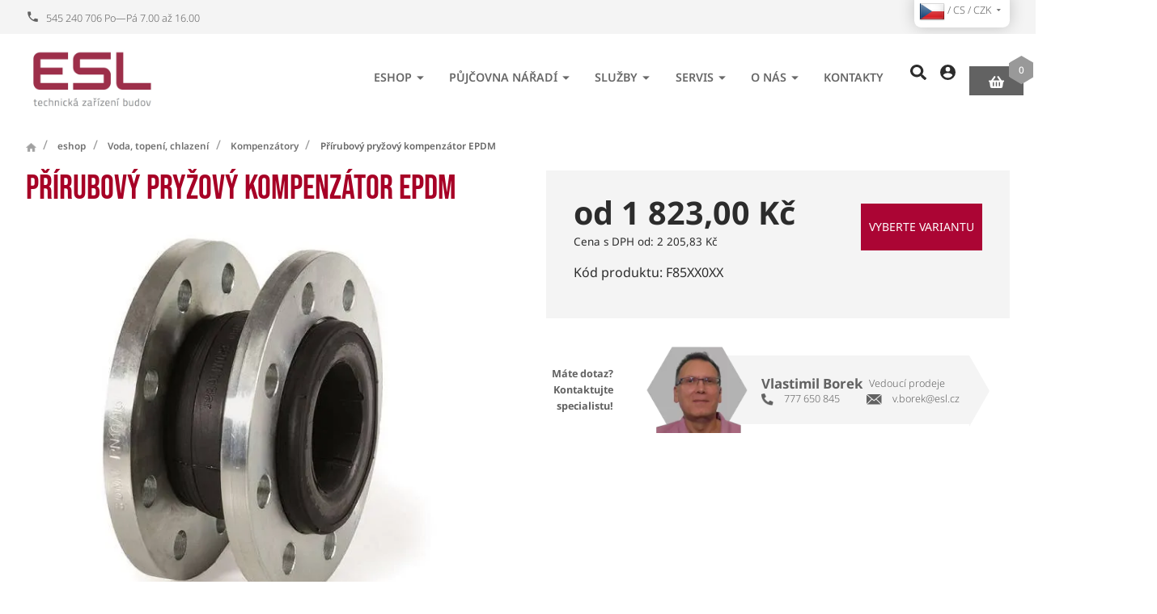

--- FILE ---
content_type: text/html; charset=utf-8
request_url: https://www.esl.cz/prirubovy-pryzovy-kompenzator
body_size: 20618
content:
<!DOCTYPE html>
<html lang="cs">
  <head>
    <meta charset="utf-8">
    <meta name="viewport" content="width=device-width, initial-scale=1">
    <meta name="author" content="| ESL a.s. & IMPnet">
    <meta name="copyright" content="| ESL a.s.">
    <meta name="application-name" content="| ESL a.s.">
    <link rel="manifest" href="/manifest.webmanifest">
    <script src="https://challenges.cloudflare.com/turnstile/v0/api.js?render=explicit" async defer></script>
    <script src="/www/frontend/CookieBar_cs/CookieBar.js"></script>
<link rel="shortcut icon" href="/www/upload/favicons/favicon.ico">
<link rel="apple-touch-icon-precomposed" sizes="57x57" href="/www/upload/favicons/20231025013707605/20231025013707605.57x57.exact.png">
<link rel="apple-touch-icon-precomposed" sizes="60x60" href="/www/upload/favicons/20231025013707605/20231025013707605.60x60.exact.png">
<link rel="apple-touch-icon-precomposed" sizes="72x72" href="/www/upload/favicons/20231025013707605/20231025013707605.72x72.exact.png">
<link rel="apple-touch-icon-precomposed" sizes="76x76" href="/www/upload/favicons/20231025013707605/20231025013707605.76x76.exact.png">
<link rel="apple-touch-icon-precomposed" sizes="114x114" href="/www/upload/favicons/20231025013707605/20231025013707605.114x114.exact.png">
<link rel="apple-touch-icon-precomposed" sizes="120x120" href="/www/upload/favicons/20231025013707605/20231025013707605.120x120.exact.png">
<link rel="apple-touch-icon-precomposed" sizes="144x144" href="/www/upload/favicons/20231025013707605/20231025013707605.144x144.exact.png">
<link rel="apple-touch-icon-precomposed" sizes="152x152" href="/www/upload/favicons/20231025013707605/20231025013707605.152x152.exact.png">
<link rel="icon" type="image/png" href="/www/upload/favicons/20231025013707605/20231025013707605.16x16.exact.png">
<link rel="icon" type="image/png" href="/www/upload/favicons/20231025013707605/20231025013707605.32x32.exact.png">
<link rel="icon" type="image/png" href="/www/upload/favicons/20231025013707605/20231025013707605.96x96.exact.png">
<link rel="icon" type="image/png" href="/www/upload/favicons/20231025013707605/20231025013707605.128x128.exact.png">
<link rel="icon" type="image/png" href="/www/upload/favicons/20231025013707605/20231025013707605.196x196.exact.png">
<meta name="msapplication-square70x70logo" content="/www/upload/favicons/20231025013707605/20231025013707605.70x70.exact.png">
<meta name="msapplication-TileImage" content="/www/upload/favicons/20231025013707605/20231025013707605.144x144.exact.png">
<meta name="msapplication-square150x150logo" content="/www/upload/favicons/20231025013707605/20231025013707605.150x150.exact.png">
<meta name="msapplication-square310x310logo" content="/www/upload/favicons/20231025013707605/20231025013707605.310x310.exact.png"><link rel="preload" href="/www/frontend/cache/30150c4f48ed.css?1765548101" as="style">
<link rel="stylesheet" href="/www/frontend/cache/30150c4f48ed.css?1765548101" type="text/css" media="screen"><link rel="preload" href="/www/frontend/cache/f57bbe52332c.js?1765548101" as="script">
<script type="text/javascript" src="/www/frontend/cache/f57bbe52332c.js?1765548101"></script><script>
  window.dataLayer = window.dataLayer || [];
  dataLayer.push({"cart":[],"visitorType":"low-value"});
</script>        

  <script>
		dataLayer.push({
			'event': 'view_item',
			"currency": "CZK",
			"value": 1823,
      "userId": '',
      "availability": "do týdne",
			'ecommerce': {
				'items': [{
					'item_name': "Přírubový pryžový kompenzátor EPDM",
					'item_id': 367977,
					"index": 380834,
						"hasVariants": true,
						"codes": {
								"F85XX0XX_F8500032": [],
								"F85XX0XX_F8500040": [],
								"F85XX0XX_F8500050": [],
								"F85XX0XX_F8500065": [],
								"F85XX0XX_F8500080": [],
								"F85XX0XX_F8500100": [],
								"F85XX0XX_F8500125": [],
								"F85XX0XX_F8500150": [],
								"F85XX0XX_F8500200": [],
								"F85XX0XX_F8500250": [],
								"F85XX0XX_F8500300": [],
								"F85XX0XX_F8500350": [],
								"F85XX0XX_F8500400": [],
								"F85XX0XX_F8500450": [],
								"F85XX0XX_F8500500": [],
								"F85XX0XX_F8500600": [],
						},
						"item_variant":{
								380834: [],
								380835: [],
								380836: [],
								380837: [],
								380838: [],
								380839: [],
								380840: [],
								380841: [],
								380842: [],
								380843: [],
								380845: [],
								380846: [],
								380847: [],
								380848: [],
								380849: [],
								380850: [],
						},
					'price': 1823,
					
							'item_category': "Kompenzátory",
							'item_category2': "Voda, topení, chlazení",
							'item_category3': "eshop",
					'quantity': '1',
					"currency": "CZK",
					"stocks": "do týdne",
					"amount": 0
				}]
			}
		});
	</script>

  <meta property="og:url"         content="https://www.esl.cz/prirubovy-pryzovy-kompenzator">
  <meta property="og:type"        content="website">
  <meta property="og:description" content="">
  <meta property="og:title"       content="Přírubový pryžový kompenzátor EPDM">
  <meta property="og:image"       content="https://www.esl.cz/www/upload/products/frontimages/20191017033931697.jpg">
  <!-- Google Tag Manager -->
<script>(function(w,d,s,l,i){w[l]=w[l]||[];w[l].push({'gtm.start':
new Date().getTime(),event:'gtm.js'});var f=d.getElementsByTagName(s)[0],
j=d.createElement(s),dl=l!='dataLayer'?'&l='+l:'';j.async=true;j.src=
'https://www.googletagmanager.com/gtm.js?id='+i+dl;f.parentNode.insertBefore(j,f);
})(window,document,'script','dataLayer','GTM-5CSDT3W');</script>
<!-- End Google Tag Manager -->



    <title id="snippet--metaSnippet">
      Přírubový pryžový kompenzátor EPDM | ESL a.s.
    </title>

      <link rel="canonical" href="https://www.esl.cz/prirubovy-pryzovy-kompenzator">
  </head>
  <body class="frontend-product frontend-product-367977">
  <!-- Google Tag Manager (noscript) -->
<noscript><iframe src="https://www.googletagmanager.com/ns.html?id=GTM-5CSDT3W"
height="0" width="0" style="display:none;visibility:hidden"></iframe></noscript>
<!-- End Google Tag Manager (noscript) -->



  <header>

    <section class="topBar uk-visible@l">
      <div class="container">
        <div class="uk-grid-small" data-uk-grid>
          <div class="uk-width-auto">
            <div class="phonePack">
              <a href="tel:545240706"><i class="mdi mdi-phone"></i><span>545 240 706 Po—Pá 7.00 až 16.00</span></a>
            </div>
          </div>
          <div class="uk-width-auto">
            <ul class="menu uk-visible@m">


            </ul>
          </div>
          <div class="uk-width-expand fx fxe">
             <div class="langPack">
                <button class="uk-button uk-button-default" type="button">
                    <img class="shipTo" src="\www\core\images\flags\CZ.png" alt="flag cs"> /
                    cs /
                    CZK
                  <i class="mdi mdi-menu-down"></i>
                </button>
                <div class="uk-card uk-card-body uk-card-default" data-uk-drop="mode: click">
                  <div class="list">
                    <div class="row">
                      <h3>Jazyk</h3>
                      <ul class="uk-padding-remove">

    <li  class="uk-active">
			<a data-uk-tooltip title="Jazyk: Český jazyk" href="/prirubovy-pryzovy-kompenzator?languageSwitcher-id=1&amp;do=languageSwitcher-switch">
				<img loading="lazy" data-src="/www/core/images/flags/CZ.png" alt="cs">
				Český jazyk
			</a>
		</li>                       </ul>
                    </div>
                    <div class="row">
                      <h3>Měna</h3>
                      <ul class="uk-padding-remove">
    <li class="uk-active">
			<a href="/prirubovy-pryzovy-kompenzator?currencySwitcher-id=1&amp;do=currencySwitcher-switch">
				CZK (Kč)
			</a>
		</li>    <li>
			<a href="/prirubovy-pryzovy-kompenzator?currencySwitcher-id=2&amp;do=currencySwitcher-switch">
				EUR (€)
			</a>
		</li>                      </ul>
                    </div>
                    <div class="row">
                      <h3>Doprava</h3>
                      <ul class="uk-padding-remove">
<li class="uk-active">
  <a href="/prirubovy-pryzovy-kompenzator?countrySwitcher-id=1&amp;do=countrySwitcher-switch">
	  Česká republika
	</a>
</li><li>
  <a href="/prirubovy-pryzovy-kompenzator?countrySwitcher-id=2&amp;do=countrySwitcher-switch">
	  Slovensko
	</a>
</li><li>
  <a href="/prirubovy-pryzovy-kompenzator?countrySwitcher-id=57&amp;do=countrySwitcher-switch">
	  Německo
	</a>
</li>                      </ul>
                    </div>
                  </div>
                </div>
              </div>

          </div>
        </div>
      </div>
    </section>

    <section class="middleBar" data-uk-sticky>
      <div class="container boundary">
        <div class="uk-grid-small" data-uk-grid>
          <div class="uk-width-auto">
            <a href="/" class="logo">
              <picture>
                <img src="/www/upload/logo/20231129032708398.png" alt="| ESL a.s.">
              </picture>
            </a>
          </div>
          <div class="uk-width-expand fx fxa fxe">
            <nav class="uk-navbar-container uk-visible@l" data-uk-navbar>
              <div class="uk-navbar-right">
                <ul class="uk-navbar-nav">

    <li class="parent">
      <a href="/eshop">eshop <i class="mdi mdi-menu-down"></i></a>
        <div class="uk-navbar-dropdown" data-uk-dropdown="pos: bottom-justify; boundary: .boundary; boundary-align: true; delay-hide: 0; delay-show: 0;">
          <div class="uk-grid-small" data-uk-grid>
    <div class="uk-width-1-4">
      <div class="menuBox">
        <picture>
            <img src="/www/upload/categories/frontimages/20240116024710770.png">
        </picture>
        <div class="text">
          <h3><a href="/naradi-rothenberger"><span>Nářadí ROTHENBERGER</span></a></h3>
            <ul>
    <li><a href="/akcni-zbozi-rothenberger">Akční zboží ROTHENBERGER</a></li>

    <li><a href="/elektronaradi-1">Aku nářadí - Novinky</a></li>

    <li><a href="/cisteni-potrubi-a-kanalizace">Čištění potrubí a kanalizace</a></li>

    <li><a href="/naradi-pro-bezfitinkovou-instalaci-potrubi">Nářadí pro bezfitinkovou instalaci potrubí</a></li>

    <li><a href="/lisovaci-technika">Lisovací technika</a></li>
      <a href="/naradi-rothenberger">Více zde...</a>
            </ul>
        </div>
      </div>
    </div>
    <div class="uk-width-1-4">
      <div class="menuBox">
        <picture>
            <img src="/www/upload/categories/frontimages/20240116025404522.png">
        </picture>
        <div class="text">
          <h3><a href="/naradi-metabo"><span>Nářadí METABO</span></a></h3>
            <ul>
    <li><a href="/aku-stroje">Aku stroje</a></li>

    <li><a href="/akumulatorove-stavenistni-svetla">AKU stavební světla</a></li>

    <li><a href="/akumulatorove-baterie-a-nabijecky">Akumulátorové baterie a nabíječky</a></li>

    <li><a href="/prislusenstvi-metabo">Příslušenství METABO</a></li>

            </ul>
        </div>
      </div>
    </div>
    <div class="uk-width-1-4">
      <div class="menuBox">
        <picture>
            <img src="/www/upload/categories/frontimages/20240116025424668.png">
        </picture>
        <div class="text">
          <h3><a href="/deskove-vymeniky"><span>Deskové výměníky</span></a></h3>
            <ul>
    <li><a href="/deskove-vymeniky-alfa-laval">Deskové výměníky pájené mědí</a></li>

    <li><a href="/vyparniky-a-kondenzatory">Výparníky a kondenzátory</a></li>

    <li><a href="/izolace">Izolace k výměníkům</a></li>

    <li><a href="/prislusenstvi-alfa-laval">Příslušenství k výměníkům</a></li>

    <li><a href="/skladane-vymeniky-tesneni-a-nd">Náhradní díly pro skládané výměníky</a></li>
      <a href="/deskove-vymeniky">Více zde...</a>
            </ul>
        </div>
      </div>
    </div>
    <div class="uk-width-1-4">
      <div class="menuBox">
        <picture>
            <img src="/www/upload/categories/frontimages/20240116025652199.png">
        </picture>
        <div class="text">
          <h3><a href="/vytapeni-skleniku-holland-heater"><span>Holland Heater - vytápění skleníků</span></a></h3>
            <ul>
    <li><a href="/ohrivaci-jednotky">Plynové ohřívače</a></li>

    <li><a href="/olejove-ohrivace">Naftové ohřívače</a></li>

    <li><a href="/ventilatory">Ventilátory</a></li>

    <li><a href="/prislusenstvi-8">Příslušenství</a></li>

            </ul>
        </div>
      </div>
    </div>
    <div class="uk-width-1-4">
      <div class="menuBox">
        <picture>
            <img src="/www/upload/categories/frontimages/20240116025441126.png">
        </picture>
        <div class="text">
          <h3><a href="/voda-topeni-1"><span>Voda, topení, chlazení</span></a></h3>
            <ul>
    <li><a href="/vodomery-itron">Vodoměry - ITRON</a></li>

    <li><a href="/merice-tepla-itron-">Měřiče tepla - ITRON</a></li>

    <li><a href="/filtracni-armatury">Filtrace vody</a></li>

    <li><a href="/cerpadla-1">Čerpadla oběhová elektronická</a></li>

    <li><a href="/armatury">Armatury</a></li>
      <a href="/voda-topeni-1">Více zde...</a>
            </ul>
        </div>
      </div>
    </div>
    <div class="uk-width-1-4">
      <div class="menuBox">
        <picture>
            <img src="/www/upload/categories/frontimages/20240116031806671.png">
        </picture>
        <div class="text">
          <h3><a href="/plynova-zarizeni"><span>Plynová zařízení</span></a></h3>
            <ul>
    <li><a href="/plynomery-itron">Plynoměry</a></li>

    <li><a href="/plynove-filtry">Plynové filtry</a></li>

    <li><a href="/plynove-regulatory">Plynové regulátory</a></li>

    <li><a href="/zarizeni-na-bioplyn">Zařízení na bioplyn</a></li>

    <li><a href="/potrubi-a-tvarovky-alpex-gas">Potrubí a tvarovky ALPEX GAS</a></li>
      <a href="/plynova-zarizeni">Více zde...</a>
            </ul>
        </div>
      </div>
    </div>
    <div class="uk-width-1-4">
      <div class="menuBox">
        <picture>
            <img src="/www/upload/categories/frontimages/20240214092617383.png">
        </picture>
        <div class="text">
          <h3><a href="/carrier-klimatizacni-technika"><span>Carrier - klimatizační technika</span></a></h3>
            <ul>
    <li><a href="/splitove-jednotky">Splitové a multi-splitové jednotky</a></li>

    <li><a href="/tepelna-cerpadla">Tepelná čerpadla</a></li>

    <li><a href="/mobilni-klimatizace-1">Mobilní klimatizace</a></li>

    <li><a href="/odvlhcovace">Odvlhčovače</a></li>

            </ul>
        </div>
      </div>
    </div>
    <div class="uk-width-1-4">
      <div class="menuBox">
        <picture>
            <img src="/www/upload/categories/frontimages/20240214092716407.png">
        </picture>
        <div class="text">
          <h3><a href="/t-drill-vyhrdlovaci-zarizeni"><span>T-DRILL Vyhrdlovací zařízení</span></a></h3>
            <ul>
    <li><a href="/vyhrdlovaci-hlavy">Vyhrdlovací hlavy</a></li>

    <li><a href="/vyhrdlovaci-pohony">Vyhrdlovací pohony</a></li>

    <li><a href="/prislusenstvi-vyhrdlovani">Příslušenství</a></li>

            </ul>
        </div>
      </div>
    </div>
          </div>
        </div>
    </li>
    <li class="parent">
      <a href="/nabidka-pujcovny">Půjčovna nářadí <i class="mdi mdi-menu-down"></i></a>
        <div class="uk-navbar-dropdown" data-uk-dropdown="pos: bottom-justify; boundary: .boundary; boundary-align: true; delay-hide: 0; delay-show: 0;">
          <div class="uk-grid-small" data-uk-grid>
    <div class="uk-width-1-4">
      <div class="menuBox">
        <picture>
            <img src="/www/upload/categories/frontimages/20240126033428518.png">
        </picture>
        <div class="text">
          <h3><a href="/pujcovna-inspekcni-kamery"><span>Půjčovna | Inspekční kamery</span></a></h3>
        </div>
      </div>
    </div>
    <div class="uk-width-1-4">
      <div class="menuBox">
        <picture>
            <img src="/www/upload/categories/frontimages/20240126033448200.png">
        </picture>
        <div class="text">
          <h3><a href="/pujcovna-lisovaci-technika"><span>Půjčovna | Lisovací technika</span></a></h3>
        </div>
      </div>
    </div>
    <div class="uk-width-1-4">
      <div class="menuBox">
        <picture>
            <img src="/www/upload/categories/frontimages/20240619021217104.png">
        </picture>
        <div class="text">
          <h3><a href="/pujcovna-cisteni-odpadu"><span>Půjčovna | Čištění potrubí</span></a></h3>
        </div>
      </div>
    </div>
    <div class="uk-width-1-4">
      <div class="menuBox">
        <picture>
            <img src="/www/upload/categories/frontimages/20240126033509973.png">
        </picture>
        <div class="text">
          <h3><a href="/pujcovna-pajeci-technika"><span>Půjčovna | Pájecí technika</span></a></h3>
        </div>
      </div>
    </div>
    <div class="uk-width-1-4">
      <div class="menuBox">
        <picture>
            <img src="/www/upload/categories/frontimages/202401260335172.png">
        </picture>
        <div class="text">
          <h3><a href="/pujcovna-zmrazovaci-technika"><span>Půjčovna | Zmrazovací technika</span></a></h3>
        </div>
      </div>
    </div>
    <div class="uk-width-1-4">
      <div class="menuBox">
        <picture>
            <img src="/www/upload/categories/frontimages/20240126033524488.png">
        </picture>
        <div class="text">
          <h3><a href="/pujcovna-zavitorezy"><span>Půjčovna | Závitořezy</span></a></h3>
        </div>
      </div>
    </div>
    <div class="uk-width-1-4">
      <div class="menuBox">
        <picture>
            <img src="/www/upload/categories/frontimages/20240126033530107.png">
        </picture>
        <div class="text">
          <h3><a href="/pujcovna-zkusebni-a-plnici-technika"><span>Půjčovna | Zkušební a plnící technika</span></a></h3>
        </div>
      </div>
    </div>
    <div class="uk-width-1-4">
      <div class="menuBox">
        <picture>
            <img src="/www/upload/categories/frontimages/20240126033539938.png">
        </picture>
        <div class="text">
          <h3><a href="/pujcovna-svareni-plastu"><span>Půjčovna | Sváření plastů</span></a></h3>
        </div>
      </div>
    </div>
    <div class="uk-width-1-4">
      <div class="menuBox">
        <picture>
            <img src="/www/upload/categories/frontimages/20240126033549516.png">
        </picture>
        <div class="text">
          <h3><a href="/pujcovna-diamantove-vrtani"><span>Půjčovna | Diamantové vrtání</span></a></h3>
        </div>
      </div>
    </div>
    <div class="uk-width-1-4">
      <div class="menuBox">
        <picture>
            <img src="/www/upload/categories/frontimages/20240126033559535.png">
        </picture>
        <div class="text">
          <h3><a href="/pujcovna-odvlhcovace"><span>Půjčovna | Odvlhčovače</span></a></h3>
        </div>
      </div>
    </div>
          </div>
        </div>
    </li>


	<li class="parent ">
		<a href="https://www.esl.cz/co-pro-vas-muzeme-udelat" target="" class="">
			Služby<i class="mdi mdi-menu-down"></i>
		</a>
			<div class="uk-navbar-dropdown" data-uk-dropdown="pos: bottom-justify; boundary: .boundary; boundary-align: true; delay-hide: 0; delay-show: 0;">
          <div class="uk-grid-small" data-uk-grid>
    <div class="uk-width-1-4">
      <div class="menuBox">
        <picture>
            <img src="/www/upload/menuitems/images/20240131040425197/20240131040425197.webp">
        </picture>
        <div class="text">
          <h3><a href="https://www.esl.cz/navrhy-a-realizace-technickych-zarizeni-budov"><span>Návrhy a realizace tech. zařízení budov</span></a></h3>
            <ul>
    <li><a href="https://www.esl.cz/plynove-kotelny">Plynové kotelny</a></li>


    <li><a href="https://www.esl.cz/prefabrikovana-kotelna">Prefabrikovaná kotelna</a></li>


    <li><a href="https://www.esl.cz/cista-para">Čistá pára</a></li>


    <li><a href="https://www.esl.cz/omko">Oddělovací modul kotlového okruhu</a></li>


    <li><a href="https://www.esl.cz/vymenikova-stanice">Výměníkové stanice</a></li>


            </ul>
        </div>
      </div>
    </div>


    <div class="uk-width-1-4">
      <div class="menuBox">
        <picture>
            <img src="/www/upload/menuitems/images/20240131040232441/20240131040232441.webp">
        </picture>
        <div class="text">
          <h3><a href="https://www.esl.cz/mereni-a-regulace-pro-technicka-zarizeni-budov"><span>Měření a regulace</span></a></h3>
            <ul>
    <li><a href="https://www.esl.cz/servis-systemu-mereni-a-regulace">Servis</a></li>


    <li><a href="https://www.esl.cz/mereni-a-regulace-pro-technicka-zarizeni-budov">Projekce a realizace</a></li>


            </ul>
        </div>
      </div>
    </div>


    <div class="uk-width-1-4">
      <div class="menuBox">
        <picture>
            <img src="/www/upload/menuitems/images/20240726090048225/20240726090048225.webp">
        </picture>
        <div class="text">
          <h3><a href="https://www.esl.cz/vymenikova-stanice"><span>Výměníkové stanice</span></a></h3>
        </div>
      </div>
    </div>


    <div class="uk-width-1-4">
      <div class="menuBox">
        <picture>
            <img src="/www/upload/menuitems/images/20240130040306938/20240130040306938.webp">
        </picture>
        <div class="text">
          <h3><a href="https://www.esl.cz/vlastni-vyroba"><span>Vlastní produkty</span></a></h3>
            <ul>
    <li><a href="https://www.esl.cz/prefabrikovana-kotelna">Prefabrikovaná kotelna</a></li>


    <li><a href="https://www.esl.cz/cista-para">Čistá pára</a></li>


    <li><a href="https://www.esl.cz/omko">Oddělovací modul kotlového okruhu</a></li>


    <li><a href="https://www.esl.cz/skladane-vymeniky-alfa-laval">Skládané výměníky</a></li>


    <li><a href="https://www.esl.cz/invysys">INVYSYS - Interaktivní výukový systém</a></li>


            </ul>
        </div>
      </div>
    </div>


    <div class="uk-width-1-4">
      <div class="menuBox">
        <picture>
            <img src="/www/upload/menuitems/images/20240130032441718/20240130032441718.webp">
        </picture>
        <div class="text">
          <h3><a href="https://www.esl.cz/deskove-vymeniky-alfa-laval-1"><span>Deskové výměníky</span></a></h3>
            <ul>
    <li><a href="https://www.esl.cz/vymeniky-pajene-medi">Mědí pájené výměníky</a></li>


    <li><a href="https://www.esl.cz/skladane-vymeniky-alfa-laval">Skládané výměníky</a></li>


    <li><a href="https://www.esl.cz/celonerezove-vymeniky-alfanova">Celonerezové výměníky</a></li>


    <li><a href="https://www.esl.cz/servis-a-cisteni-deskovych-vymeniku-alfa-laval">Servis a čištění výměníků</a></li>


    <li><a href="https://www.esl.cz/nechte-si-napocitat-vymenik">Návrhy deskových výměníků</a></li>


            </ul>
        </div>
      </div>
    </div>


    <div class="uk-width-1-4">
      <div class="menuBox">
        <picture>
            <img src="/www/upload/menuitems/images/2024013103013414/2024013103013414.webp">
        </picture>
        <div class="text">
          <h3><a href="https://www.esl.cz/naradi-a-nastroje-rothenberger"><span>Nářadí ROTHENBERGER</span></a></h3>
            <ul>
    <li><a href="https://www.esl.cz/naradi-rothenberger">Nabídka nářadí</a></li>


    <li><a href="https://www.esl.cz/pujcovna-naradi">Půjčovna - informace</a></li>


    <li><a href="https://www.esl.cz/nabidka-pujcovny">Půjčovna - rezervační systém</a></li>


    <li><a href="https://www.esl.cz/servis-rothenberger">Servis nářadí</a></li>


            </ul>
        </div>
      </div>
    </div>


    <div class="uk-width-1-4">
      <div class="menuBox">
        <picture>
            <img src="/www/upload/menuitems/images/20240201024145891/20240201024145891.webp">
        </picture>
        <div class="text">
          <h3><a href="https://www.esl.cz/servis"><span>Servisní služby</span></a></h3>
            <ul>
    <li><a href="https://www.esl.cz/servis-tzb">Servis technického zařízení budov</a></li>


    <li><a href="https://www.esl.cz/servis-a-cisteni-deskovych-vymeniku-alfa-laval">Servis a čištění výměníků</a></li>


    <li><a href="https://www.esl.cz/servis-systemu-mereni-a-regulace">Servis měření a regulace</a></li>


    <li><a href="https://www.esl.cz/servis-rothenberger">Servis nářadí ROTHENBERGER</a></li>


            </ul>
        </div>
      </div>
    </div>


				</div>
			</div>
	</li>


	<li class="parent ">
		<a href="https://www.esl.cz/servis" target="" class="">
			Servis<i class="mdi mdi-menu-down"></i>
		</a>
			<div class="uk-navbar-dropdown" data-uk-dropdown="pos: bottom-justify; boundary: .boundary; boundary-align: true; delay-hide: 0; delay-show: 0;">
          <div class="uk-grid-small" data-uk-grid>
    <div class="uk-width-1-4">
      <div class="menuBox">
        <picture>
            <img src="/www/upload/menuitems/images/20240306101708367/20240306101708367.webp">
        </picture>
        <div class="text">
          <h3><a href="https://www.esl.cz/servis-tzb"><span>Servis kotelen a výměníkových stanic</span></a></h3>
        </div>
      </div>
    </div>


    <div class="uk-width-1-4">
      <div class="menuBox">
        <picture>
            <img src="/www/upload/menuitems/images/2025100309415854/2025100309415854.webp">
        </picture>
        <div class="text">
          <h3><a href="https://www.esl.cz/servis-systemu-mereni-a-regulace"><span>Servis měření a regulace</span></a></h3>
        </div>
      </div>
    </div>


    <div class="uk-width-1-4">
      <div class="menuBox">
        <picture>
            <img src="/www/upload/menuitems/images/20240130041007940/20240130041007940.webp">
        </picture>
        <div class="text">
          <h3><a href="https://www.esl.cz/servis-rothenberger"><span>Servis nářadí ROTHENBERGER</span></a></h3>
        </div>
      </div>
    </div>


    <div class="uk-width-1-4">
      <div class="menuBox">
        <picture>
            <img src="/www/upload/menuitems/images/20240130041327207/20240130041327207.webp">
        </picture>
        <div class="text">
          <h3><a href="https://www.esl.cz/servis-a-cisteni-deskovych-vymeniku-alfa-laval"><span>Servis a čištění deskových výměníků</span></a></h3>
        </div>
      </div>
    </div>


				</div>
			</div>
	</li>


	<li class="parent ">
		<a href="https://www.esl.cz/o-nas" target="" class="">
			O nás<i class="mdi mdi-menu-down"></i>
		</a>
			<div class="uk-navbar-dropdown" data-uk-dropdown="pos: bottom-justify; boundary: .boundary; boundary-align: true; delay-hide: 0; delay-show: 0;">
          <div class="uk-grid-small" data-uk-grid>
    <div class="uk-width-1-4">
      <div class="menuBox">
        <picture>
            <img src="/www/upload/menuitems/images/20251003101728522/20251003101728522.webp">
        </picture>
        <div class="text">
          <h3><a href="https://www.esl.cz/o-nas"><span>ESL v kostce</span></a></h3>
        </div>
      </div>
    </div>


    <div class="uk-width-1-4">
      <div class="menuBox">
        <picture>
            <img src="/www/upload/menuitems/images/20251003095844621/20251003095844621.webp">
        </picture>
        <div class="text">
          <h3><a href="https://www.esl.cz/historie"><span>30 let zkušeností</span></a></h3>
        </div>
      </div>
    </div>


    <div class="uk-width-1-4">
      <div class="menuBox">
        <picture>
            <img src="/www/upload/menuitems/images/20251003100508392/20251003100508392.webp">
        </picture>
        <div class="text">
          <h3><a href="https://www.esl.cz/certifikaty"><span>Certifikáty</span></a></h3>
        </div>
      </div>
    </div>


    <div class="uk-width-1-4">
      <div class="menuBox">
        <picture>
            <img src="/www/upload/menuitems/images/20251003100812884/20251003100812884.webp">
        </picture>
        <div class="text">
          <h3><a href="https://www.esl.cz/projekty"><span>Projekty</span></a></h3>
        </div>
      </div>
    </div>


    <div class="uk-width-1-4">
      <div class="menuBox">
        <picture>
            <img src="/www/upload/menuitems/images/20251003101056288/20251003101056288.webp">
        </picture>
        <div class="text">
          <h3><a href="https://www.esl.cz/blog"><span>Blog</span></a></h3>
        </div>
      </div>
    </div>


				</div>
			</div>
	</li>


	<li class="">
		<a href="https://www.esl.cz/kontakty" target="" class="">
			Kontakty
		</a>
	</li>



                </ul>
              </div>
            </nav>
            <div class="linkPack">
              <a class="search"><span class="icon"><img src="/www/frontend/images/esl/svg/search.svg" alt="icon" data-uk-svg></span></a>
                <a href="/prihlaseni" data-uk-toggle="target: #modal-prihlaseni"  class="profile"><span class="icon"><img src="/www/frontend/images/esl/svg/profile.svg" alt="icon" data-uk-svg></span></a>
              <div id="snippet-basketWidget-">
<div id="snippet-basketWidget-removedItemWidget"></div>
	<div class="uk-button-dropdown basketIco basketDrop" style="text-transform: none;">
	<a href="/nakupni-kosik" id="basketLink" class="basket">
		<span class="icon"><img src="/www/frontend/images/esl/svg/basket.svg" alt="icon" data-uk-svg></span>
		<span class="number"><span>0</span></span>
	  </a>
	  <button type="button" class="basketToggle" aria-label="Otevřít mini košík"></button>
	</div>
	<script>
		$( document ).ready( function () {
			// Je nutno volat zmenu kusu pres timer...
			var clickTimeout;
			$(".basket-widget .up").unbind('click').bind('click', function (event) {
				var input = $(this).siblings("input[type='text']").first();
				var count = input.val() * 1 + input.data('step');

				if ( count < 0.001 )
					return;
//				alert( count );
				input.val( count );

				clearTimeout(clickTimeout);
				clickTimeout = setTimeout(function (that) {
					$.nette.ajax(
							{
								url: that.siblings("input[type='text']").first().data('change'),
								type: 'GET',
								data: {'basketWidget-count': that.siblings( "input[type='text']" ).first().val() },
								success: function () {}
							});

				}, 500, $(this));
			});

			$( ".basket-widget .down" ).unbind('click').bind( 'click', function ( event )
			{
				var input =  $( this ).siblings( "input[type='text']" ).first();
				var count = input.val() * 1 - input.data( 'step' );

				if ( count < 0.001 )
					return;
				input.val( count );

				clearTimeout( clickTimeout );
				clickTimeout = setTimeout( function( that )
				{
					$.nette.ajax(
							{
								url: that.siblings( "input[type='text']" ).first().data( 'change' ),
								type: 'GET',
								data:{ 'basketWidget-count': that.siblings( "input[type='text']" ).first().val() },
								success:function(){}
							});

				}, 400, $(this) );
			});

			// Stara se AJAX-reload, pokud se spinner edituje rucne
			$(".basket-widget input[type='text']").on( 'input', function ()
			{
				var input = $(this);
				var value = input.val();
				if ( value >= 0 )
				{
					// Byl-li definovan atribut data-change u inputu
					// provedeme zmenu counteru skrz kontrolu presenteru
					// ( handleChangeCount ) - pouziva se v kosiku
					if (typeof (input.data( 'change' ) ) !== "undefined")
					{
						console.log('test');
						console.log(value);
						var loc = input.data( 'change' ) + "&basketWidget-count=" + value;
						// Timeout (aby se neodesilal AJAX hned po psani do inputu)
						setTimeout(function ()
						{
							$.nette.ajax({
								type: 'GET',
								url: loc,
							});
						}, 500);
					}
				}
				else
				{
					// Jednoduse nastavime do inputu 1cku
					input.val( 1 );
					input.change();
				}
			});

			// Remove Item Ajax
			$("#remove-item").unbind( 'click' ).bind( 'click' , function ( event)
			{
				event.preventDefault();
				var url = $(this).attr('href');
				$.nette.ajax(
						{
							url: url,
							type: 'GET',
						});
			});
		});

		$(function () {
			// Klik na odkaz má jen navigovat, ale nepropagovat (ať UIkit nic netoggleuje)
			$('#basketLink').off('click.blockDD').on('click.blockDD', function (e) {
			  e.stopPropagation();
			  // žádné preventDefault – chceme normální přechod na href
			});
		  });
		  

	</script>
</div>

            </div>
            <a class="uk-navbar-toggle uk-hidden@l" data-uk-navbar-toggle-icon data-uk-toggle="target: #offcanvas-nav" href="#"><img src="/www/frontend/images/svg/menuClose.svg" class="close" data-uk-svg></a>
          </div>
        </div>
      </div>
    </section>
  </header>
  <!--responsive menu-->
  <div class="searchPopUp">
    <div class="container">
      <div class="top">
        <a href="#" class="logo">
          <picture>
            <img src="/www/frontend/images/logo.png" alt="logo">
          </picture>
        </a>
        <span class="searchClose">
          <i class="mdi mdi-close"></i>
        </span>
      </div>
  <div class="middle">
		<form class="searchPack" action="/prirubovy-pryzovy-kompenzator" method="post" data-antispam id="frm-searchAutocomplete-searchForm">
			<i class="mdi mdi-magnify"></i>
      <input type="search" name="search" data-search-autocomplete="/prirubovy-pryzovy-kompenzator?do=searchAutocomplete-autocomplete" data-min-length="3" id="frm-searchAutocomplete-searchForm-search" data-nette-rules='[{"op":":minLength","msg":"Please enter at least 3 characters.","arg":3}]'>
			<input type="submit" value="Hledat" class="button" name="_submit">
<input type="hidden" name="_token_" value="myqnax7kixcyuY3NwOZ89EMPGY3J8HxlhiszU="><input type="text" name="mail" style="display:none !important" id="frm-searchAutocomplete-searchForm-mail"><input type="text" name="website" style="display:none !important" id="frm-searchAutocomplete-searchForm-website"><input type="text" name="antispam_hash_id" style="display:none !important" data-antispam-hash-id id="frm-searchAutocomplete-searchForm-antispam_hash_id" value="36d4fb378e7258bfdbf38dd9cbff125b"><input type="text" name="antispam_hash_value" style="display:none !important" data-antispam-hash-value data-antispam-hash-handle="/prirubovy-pryzovy-kompenzator?do=searchAutocomplete-searchForm-antispam_hash-value" id="frm-searchAutocomplete-searchForm-antispam_hash_value"><input type="text" name="antispam_movement" style="display:none !important" data-antispam-movement id="frm-searchAutocomplete-searchForm-antispam_movement"><input type="text" name="antispam_time" style="display:none !important" data-antispam-time id="frm-searchAutocomplete-searchForm-antispam_time"><input type="text" name="antispam_keypress" style="display:none !important" data-antispam-key-press id="frm-searchAutocomplete-searchForm-antispam_keypress"><input type="hidden" name="_do" value="searchAutocomplete-searchForm-submit">		</form>
		<div class="best">
    	<h3>Nejčastěji hledané</h3>
			<div class="list">
      	<a href="/hledani?searched=31050">
					31050
				</a>
      	<a href="/hledani?searched=duco">
					duco
				</a>
      	<a href="/hledani?searched=Nej%C4%8Dast%C4%9Bji+hledan%C3%A9">
					Nejčastěji hledané
				</a>
      	<a href="/hledani?searched=Kompenzator">
					Kompenzator
				</a>
      	<a href="/hledani?searched=61185">
					61185
				</a>
      	<a href="/hledani?searched=BALLOMAX">
					BALLOMAX
				</a>
      	<a href="/hledani?searched=600095185804">
					600095185804
				</a>
      	<a href="/hledani?searched=19173">
					19173
				</a>
      	<a href="/hledani?searched=itron">
					itron
				</a>
      	<a href="/hledani?searched=1500000237">
					1500000237
				</a>
      </div>
    </div>
  </div>


	<script>
		$(document).ready(function(){
			$('*[data-search-autocomplete]').each(function(){
				$(this).autocomplete({
					minChars: 3,
					maxHeight: 900,
					width: 380,
					serviceUrl: $(this).data('search-autocomplete'),
					type: 'POST',
					dataType: 'json',
					paramName: 'search',
					deferRequestBy: 250,
					preserveInput: true,
					formatResult: function(suggestion, value){
						return `	
		<div class="${suggestion.data.class}">
			<h3>
				${suggestion.data.image ? `<img src="${suggestion.data.image}">` : ``}
				<div class="text-right">
					${suggestion.data.name} ${suggestion.data.count ? `<b>(${suggestion.data.count})</b>` : ``}
					${suggestion.data.content ? `<span style="display: none;" class="naseptavac-special uk-float-right">${suggestion.data.content}</span>` : ``}
				</div>
			</h3>
		</div>
	
`;
					},
					onSelect: function(suggestion){
						if(suggestion.data.url.length) {
							window.location.href = suggestion.data.url;
						} else {
							$(this).val(suggestion.value);
							$(this).closest('form').submit();
						}
					},
				});
			});
		});
	</script>


      <div class="bottom">
        
        <div class="uk-grid-medium" data-uk-grid>
          <div class="uk-width-1-3@m">
            <div class="text">
           
            </div>
          </div>
          <div class="uk-width-3-3@m">
            <div class="secondaryText">
              <div class="uk-grid-medium" data-uk-grid>
                <div class="uk-width-1-2@s">
                  <div class="con">
                    <h3>Servisní centrum pro ROTHENBERGER Brno</h3>
                    <p><a href="#"><img src="/www/frontend/images/searchMarker.png" alt="icon marker">Dukelská třída 247/69 <br>
614 00 Brno<br>
</a></p>
                    <p> <p><strong> IČ:</strong> 63473780 <br /><strong> DIČ: </strong>CZ63473780</p>
<p> </p></p>
                  </div>
                </div>
                <div class="uk-width-1-2@s">
                  <div class="con">
                    <h3>Servisní centrum pro ROTHENBERGER PRAHA</h3>
                    <p><a href="#"><img src="/www/frontend/images/searchMarker.png" alt="icon marker">Kyslíková 1984/4, <br>
143 00 Praha<br>

</a></p>
                    <p> <p><strong>Osobní návštěvy pouze po předchozí telefonické domluvě.</strong></p>
<p> </p></p>
                  </div>
                </div>
              </div>
            </div>
          </div>
        </div>
      </div>
    </div>
  </div>
  <script>
		$('.search').click(function(){
			$('.searchPopUp').addClass('open');
			$('html').css('overflow-y' , 'hidden');
		});
		$('.searchClose').click(function(){
			$('.searchPopUp').removeClass('open');
			$('html').css('overflow-y' , 'visible');
		});
	</script>

<div id="offcanvas-nav" data-uk-offcanvas="mode: slide; overlay: true; flip: true">
  <div class="uk-offcanvas-bar">
    <button class="uk-offcanvas-close" type="button" data-uk-close></button>
    <a href="/" class="logo">
      <picture>
        <img src="/www/upload/logo/20231129032708398.png" alt="| ESL a.s.">
      </picture>
    </a>
    <ul class="uk-nav uk-nav-default uk-nav-parent-icon">


     <li class="uk-parent">
        <a href="/eshop">eshop</a>
          <a class="arrow-resp"><i class="mdi mdi-menu-down"></i></a>
          <ul class="uk-nav-sub">
      <li><a href="/naradi-rothenberger">Nářadí ROTHENBERGER</a>
          <a class="arrow-resp"><i class="mdi mdi-menu-down"></i></a>
          <ul class="uk-nav-subb">
       <li><a href="/akcni-zbozi-rothenberger">Akční zboží ROTHENBERGER</a></li>
       <li><a href="/elektronaradi-1">Aku nářadí - Novinky</a></li>
       <li><a href="/cisteni-potrubi-a-kanalizace">Čištění potrubí a kanalizace</a></li>
       <li><a href="/naradi-pro-bezfitinkovou-instalaci-potrubi">Nářadí pro bezfitinkovou instalaci potrubí</a></li>
       <li><a href="/lisovaci-technika">Lisovací technika</a></li>
       <li><a href="/opracovani-ocelovych-trubek">Opracování a spojování ocelových trubek</a></li>
       <li><a href="/instalacni-naradi-na-trubky">Instalační nářadí na trubky</a></li>
       <li><a href="/zkusebni-merici-a-zmrazovaci-technika">Zkušební, zmrazovací technika a demineralizace</a></li>
       <li><a href="/pajeci-a-svarovaci-technika">Pájecí a svařovací technika</a></li>
       <li><a href="/opracovani-plastovych-trubek">Opracování a spojování plastových trubek</a></li>
       <li><a href="/diamantova-vrtaci-a-rezaci-technika">Diamantová vrtací a řezací technika</a></li>
       <li><a href="/instalace-a-zprovozneni-klimatizaci">Instalace a zprovoznění klimatizací</a></li>
       <li><a href="/ulozny-system-rocase">Úložný systém kufry ROCASE</a></li>
       <li><a href="/nahradni-dily">Náhradní díly ROTHENBERGER</a></li>
       <li><a href="/presmerovani-na-pujcovnu">Půjčovna nářadí</a></li>
          </ul>
      </li>
      <li><a href="/naradi-metabo">Nářadí METABO</a>
          <a class="arrow-resp"><i class="mdi mdi-menu-down"></i></a>
          <ul class="uk-nav-subb">
       <li><a href="/aku-stroje">Aku stroje</a></li>
       <li><a href="/akumulatorove-stavenistni-svetla">AKU stavební světla</a></li>
       <li><a href="/akumulatorove-baterie-a-nabijecky">Akumulátorové baterie a nabíječky</a></li>
       <li><a href="/prislusenstvi-metabo">Příslušenství METABO</a></li>
          </ul>
      </li>
      <li><a href="/deskove-vymeniky">Deskové výměníky</a>
          <a class="arrow-resp"><i class="mdi mdi-menu-down"></i></a>
          <ul class="uk-nav-subb">
       <li><a href="/deskove-vymeniky-alfa-laval">Deskové výměníky pájené mědí</a></li>
       <li><a href="/vyparniky-a-kondenzatory">Výparníky a kondenzátory</a></li>
       <li><a href="/izolace">Izolace k výměníkům</a></li>
       <li><a href="/prislusenstvi-alfa-laval">Příslušenství k výměníkům</a></li>
       <li><a href="/skladane-vymeniky-tesneni-a-nd">Náhradní díly pro skládané výměníky</a></li>
          </ul>
      </li>
      <li><a href="/vytapeni-skleniku-holland-heater">Holland Heater - vytápění skleníků</a>
          <a class="arrow-resp"><i class="mdi mdi-menu-down"></i></a>
          <ul class="uk-nav-subb">
       <li><a href="/ohrivaci-jednotky">Plynové ohřívače</a></li>
       <li><a href="/olejove-ohrivace">Naftové ohřívače</a></li>
       <li><a href="/ventilatory">Ventilátory</a></li>
       <li><a href="/prislusenstvi-8">Příslušenství</a></li>
          </ul>
      </li>
      <li><a href="/voda-topeni-1">Voda, topení, chlazení</a>
          <a class="arrow-resp"><i class="mdi mdi-menu-down"></i></a>
          <ul class="uk-nav-subb">
       <li><a href="/vodomery-itron">Vodoměry - ITRON</a></li>
       <li><a href="/merice-tepla-itron-">Měřiče tepla - ITRON</a></li>
       <li><a href="/filtracni-armatury">Filtrace vody</a></li>
       <li><a href="/cerpadla-1">Čerpadla oběhová elektronická</a></li>
       <li><a href="/armatury">Armatury</a></li>
       <li><a href="/pojistne-ventily-duco">Pojistné ventily DUCO</a></li>
       <li><a href="/ballomax-meibes-">Ballomax - Ocelový kohout</a></li>
       <li><a href="/kompenzatory">Kompenzátory</a></li>
       <li><a href="/tvarovky">Tvarovky</a></li>
          </ul>
      </li>
      <li><a href="/plynova-zarizeni">Plynová zařízení</a>
          <a class="arrow-resp"><i class="mdi mdi-menu-down"></i></a>
          <ul class="uk-nav-subb">
       <li><a href="/plynomery-itron">Plynoměry</a></li>
       <li><a href="/plynove-filtry">Plynové filtry</a></li>
       <li><a href="/plynove-regulatory">Plynové regulátory</a></li>
       <li><a href="/zarizeni-na-bioplyn">Zařízení na bioplyn</a></li>
       <li><a href="/potrubi-a-tvarovky-alpex-gas">Potrubí a tvarovky ALPEX GAS</a></li>
       <li><a href="/detektory-uniku-plynu">Detektory úniku plynu</a></li>
          </ul>
      </li>
      <li><a href="/carrier-klimatizacni-technika">Carrier - klimatizační technika</a>
          <a class="arrow-resp"><i class="mdi mdi-menu-down"></i></a>
          <ul class="uk-nav-subb">
       <li><a href="/splitove-jednotky">Splitové a multi-splitové jednotky</a></li>
       <li><a href="/tepelna-cerpadla">Tepelná čerpadla</a></li>
       <li><a href="/mobilni-klimatizace-1">Mobilní klimatizace</a></li>
       <li><a href="/odvlhcovace">Odvlhčovače</a></li>
          </ul>
      </li>
      <li><a href="/t-drill-vyhrdlovaci-zarizeni">T-DRILL Vyhrdlovací zařízení</a>
          <a class="arrow-resp"><i class="mdi mdi-menu-down"></i></a>
          <ul class="uk-nav-subb">
       <li><a href="/vyhrdlovaci-hlavy">Vyhrdlovací hlavy</a></li>
       <li><a href="/vyhrdlovaci-pohony">Vyhrdlovací pohony</a></li>
       <li><a href="/prislusenstvi-vyhrdlovani">Příslušenství</a></li>
          </ul>
      </li>
          </ul>
      </li>
     <li class="uk-parent">
        <a href="/nabidka-pujcovny">Půjčovna nářadí</a>
          <a class="arrow-resp"><i class="mdi mdi-menu-down"></i></a>
          <ul class="uk-nav-sub">
      <li><a href="/pujcovna-inspekcni-kamery">Půjčovna | Inspekční kamery</a>
      </li>
      <li><a href="/pujcovna-lisovaci-technika">Půjčovna | Lisovací technika</a>
      </li>
      <li><a href="/pujcovna-cisteni-odpadu">Půjčovna | Čištění potrubí</a>
      </li>
      <li><a href="/pujcovna-pajeci-technika">Půjčovna | Pájecí technika</a>
      </li>
      <li><a href="/pujcovna-zmrazovaci-technika">Půjčovna | Zmrazovací technika</a>
      </li>
      <li><a href="/pujcovna-zavitorezy">Půjčovna | Závitořezy</a>
      </li>
      <li><a href="/pujcovna-zkusebni-a-plnici-technika">Půjčovna | Zkušební a plnící technika</a>
      </li>
      <li><a href="/pujcovna-svareni-plastu">Půjčovna | Sváření plastů</a>
      </li>
      <li><a href="/pujcovna-diamantove-vrtani">Půjčovna | Diamantové vrtání</a>
      </li>
      <li><a href="/pujcovna-odvlhcovace">Půjčovna | Odvlhčovače</a>
      </li>
          </ul>
      </li>


    <li>
      <a href="https://www.esl.cz/co-pro-vas-muzeme-udelat">Služby</a>
        <a class="arrow-resp"><i class="mdi mdi-menu-down"></i></a>
        <ul class="uk-nav-sub">
    <li><a href="https://www.esl.cz/navrhy-a-realizace-technickych-zarizeni-budov">Návrhy a realizace tech. zařízení budov</a></li>
    <li><a href="https://www.esl.cz/mereni-a-regulace-pro-technicka-zarizeni-budov">Měření a regulace</a></li>
    <li><a href="https://www.esl.cz/vymenikova-stanice">Výměníkové stanice</a></li>
    <li><a href="https://www.esl.cz/vlastni-vyroba">Vlastní produkty</a></li>
    <li><a href="https://www.esl.cz/deskove-vymeniky-alfa-laval-1">Deskové výměníky</a></li>
    <li><a href="https://www.esl.cz/naradi-a-nastroje-rothenberger">Nářadí ROTHENBERGER</a></li>
    <li><a href="https://www.esl.cz/servis">Servisní služby</a></li>
        </ul>
    </li>
    <li>
      <a href="https://www.esl.cz/servis">Servis</a>
        <a class="arrow-resp"><i class="mdi mdi-menu-down"></i></a>
        <ul class="uk-nav-sub">
    <li><a href="https://www.esl.cz/servis-tzb">Servis kotelen a výměníkových stanic</a></li>
    <li><a href="https://www.esl.cz/servis-systemu-mereni-a-regulace">Servis měření a regulace</a></li>
    <li><a href="https://www.esl.cz/servis-rothenberger">Servis nářadí ROTHENBERGER</a></li>
    <li><a href="https://www.esl.cz/servis-a-cisteni-deskovych-vymeniku-alfa-laval">Servis a čištění deskových výměníků</a></li>
        </ul>
    </li>
    <li>
      <a href="https://www.esl.cz/o-nas">O nás</a>
        <a class="arrow-resp"><i class="mdi mdi-menu-down"></i></a>
        <ul class="uk-nav-sub">
    <li><a href="https://www.esl.cz/o-nas">ESL v kostce</a></li>
    <li><a href="https://www.esl.cz/historie">30 let zkušeností</a></li>
    <li><a href="https://www.esl.cz/certifikaty">Certifikáty</a></li>
    <li><a href="https://www.esl.cz/projekty">Projekty</a></li>
    <li><a href="https://www.esl.cz/blog">Blog</a></li>
        </ul>
    </li>
    <li>
      <a href="https://www.esl.cz/kontakty">Kontakty</a>
    </li>

    <li>
      <a href="https://www.esl.cz/o-nas">O nás</a>
    </li>

    </ul>
    <div class="bottom">
        <div class="phonePack">
          <a href="tel:545240706"><i class="mdi mdi-phone"></i><span>545 240 706</span></a><br>Po—Pá 7.00 až 16.00
        </div>
      <div class="langPack">
        <ul data-uk-accordion>
          <li>
            <a class="uk-accordion-title">
                  <img class="shipTo" src="\www\core\images\flags\CZ.png" alt="flag cs"> /
                  cs /
                  CZK
                <i class="mdi mdi-menu-down"></i>
            </a>
            <div class="uk-accordion-content list">
              <div class="row">
                <h3>Jazyk</h3>
                <ul class="uk-padding-remove">

    <li  class="uk-active">
			<a data-uk-tooltip title="Jazyk: Český jazyk" href="/prirubovy-pryzovy-kompenzator?languageSwitcher-id=1&amp;do=languageSwitcher-switch">
				<img loading="lazy" data-src="/www/core/images/flags/CZ.png" alt="cs">
				Český jazyk
			</a>
		</li>                 </ul>
              </div>
              <div class="row">
                <h3>Měna</h3>
                <ul class="uk-padding-remove">
    <li class="uk-active">
			<a href="/prirubovy-pryzovy-kompenzator?currencySwitcher-id=1&amp;do=currencySwitcher-switch">
				CZK (Kč)
			</a>
		</li>    <li>
			<a href="/prirubovy-pryzovy-kompenzator?currencySwitcher-id=2&amp;do=currencySwitcher-switch">
				EUR (€)
			</a>
		</li>                </ul>
              </div>
              <div class="row">
                <h3>Doprava</h3>
                <ul class="uk-padding-remove">
<li class="uk-active">
  <a href="/prirubovy-pryzovy-kompenzator?countrySwitcher-id=1&amp;do=countrySwitcher-switch">
	  Česká republika
	</a>
</li><li>
  <a href="/prirubovy-pryzovy-kompenzator?countrySwitcher-id=2&amp;do=countrySwitcher-switch">
	  Slovensko
	</a>
</li><li>
  <a href="/prirubovy-pryzovy-kompenzator?countrySwitcher-id=57&amp;do=countrySwitcher-switch">
	  Německo
	</a>
</li>                </ul>
              </div>
            </div>
          </li>
        </ul>
      </div>
    </div>
  </div>
</div>
<script>
  $(".arrow-resp").click(function (e) {
    e.preventDefault();
    let $this = $(this);
    let $submenu = $this.parent().children(".uk-nav-sub, .uk-nav-subb");
    $this.parent().siblings().find(".uk-nav-sub, .uk-nav-subb").slideUp();    // zavřít všechny ostatní na stejné úrovni
    $this.parent().siblings().find(".arrow-resp").removeClass("open");
    $submenu.slideToggle();    // toggle pro aktuální
    $this.toggleClass("open");
  });
</script>
  <script>
	  var modal_loading = null;
  </script>

<div id="snippet--productSnippet">

    <section class="breadcrumb">
      <div class="container">
        <ul class="uk-breadcrumb">
		<li class="">
      <a href="/">
        <img src="/www/frontend/images/bread-home.png" alt="home icon">
      </a>
    </li>
		<li class="">
      <a href="/eshop">
        eshop
      </a>
    </li>
		<li class="">
      <a href="/voda-topeni-1">
        Voda, topení, chlazení
      </a>
    </li>
		<li class="">
      <a href="/kompenzatory">
        Kompenzátory
      </a>
    </li>
		<li class="">
      
        <span>Přírubový pryžový kompenzátor EPDM</span>
      
    </li>
        </ul>
      </div>
    </section>

    <section class="productDetail">
      <div class="container">
        <div class="uk-grid-large" data-uk-grid>
          <div class="uk-width-1-2@l">
            <div class="titlePack">
               <h1>Přírubový pryžový kompenzátor EPDM</h1>
            </div>
            <div class="slider">
              <div data-uk-slider="boom: 1;" data-uk-coupled="1" class="slider-image slider-image-top">
                <div class="uk-position-relative uk-visible-toggle uk-light" tabindex="-1">
                  <div class="uk-slider-container">
                    <div class="uk-slider-items uk-child-width-1-1" data-uk-lightbox>
                      <a data-caption="" class="uk-inline item" href="/www/upload/products/frontimages/20191017033931697/20191017033931697.webp">
                        <picture>
                          <img src="/www/upload/products/frontimages/20191017033931697/20191017033931697.webp" alt="Přírubový pryžový kompenzátor EPDM">
                        </picture>
                      </a>
                        <a data-caption="" class="uk-inline item" href="/www/upload/products/images/20191017035304381/20191017035304381.webp">
                          <picture>
                            <img src="/www/upload/products/images/20191017035304381/20191017035304381.webp" alt="">
                          </picture>
                        </a>
                        <a data-caption="" class="uk-inline item" href="/www/upload/products/images/20191017035304521/20191017035304521.webp">
                          <picture>
                            <img src="/www/upload/products/images/20191017035304521/20191017035304521.webp" alt="">
                          </picture>
                        </a>
                    </div>
                  </div>
                </div>
              </div>
              <div data-uk-slider data-uk-coupled="1" class="slider-items slider-image-bottom uk-margin-small-top">
                <div class="uk-position-relative uk-visible-toggle uk-light" tabindex="-1">
                  <div class="uk-slider-container">
                    <div class="uk-slider-items uk-child-width-1-2 uk-child-width-1-3@s uk-grid-small" data-uk-grid>
                      <div class="uk-cover-container">
                          <picture>
                            <img src="/www/upload/products/frontimages/20191017033931697/20191017033931697.webp" alt="Přírubový pryžový kompenzátor EPDM">
                          </picture>
                        </div>
                        <div class="uk-cover-container">
                          <picture>
                            <img src="/www/upload/products/images/20191017035304381/20191017035304381.webp" alt="">
                          </picture>
                        </div>
                        <div class="uk-cover-container">
                          <picture>
                            <img src="/www/upload/products/images/20191017035304521/20191017035304521.webp" alt="">
                          </picture>
                        </div>
                    </div>
                  </div>
                  <a class="uk-position-center-left-out" href="#" uk-slidenav-previous uk-slider-item="previous"></a>
                  <a class="uk-position-center-right-out" href="#" uk-slidenav-next uk-slider-item="next"></a>
                </div>
              </div>
            </div>
          </div>
          <div class="uk-width-1-2@l">
            <div class="rightPage" id="stickyPage" data-uk-sticky="bottom: #my-end; offset: 200; media: @l;">
              <div class="content">
                <form class="basketPackPanel ajax" action="/prirubovy-pryzovy-kompenzator" method="post" id="frm-addBasketVariant">


                  <div class="addBasket">
                    <div class="pricePack">

                      <p class="price">od 1 823,00 Kč</p>
                     


                      <p class="dph">Cena s DPH od: 2 205,83 Kč</p>
                    </div>
                    <div class="basketPack">
                          <a id="scrollToVariant" class="uk-button button-esl">Vyberte variantu</a>
                    </div>
                  </div>
                  <div class="row end productCode">
                    <p>Kód produktu: <span>F85XX0XX</span></p>
                  </div>
<input type="hidden" name="idVariant" disabled value=""><input type="hidden" name="_do" value="addBasketVariant-submit"><!--[if IE]><input type=IEbug disabled style="display:none"><![endif]-->
                </form>
                <script>
                  // AUTOSUBMIT & RESET RADIO
                  $(document).on( 'click', 'input[data-option-select-autosubmit][type="radio"]', function(){
                    if( $(this).attr('checked') )
                    {
                      $(this).prop('checked', false);
                      $(this).closest('form').submit();
                    }
                  });
                  // AUTOSUBMIT
                  $(document).on( 'change', 'input[data-option-select-autosubmit]', function(){
                    $(this).closest('form').submit();
                  });

                $(document).ready(function (){
                    $("#scrollToVariant").click(function (){
                        $('html, body').animate({
                            scrollTop: $("#varianty").offset().top - (130)
                        }, 1000);
                    });
                });
                </script>

                <script>
                $(document).ready(function() {
                  // Při kliknutí na štítek
                  $('label').click(function() {
                    // Vytvoř načítací ikonu z UIkitu
                    var loadingSpinner = $('<span class="variantSpinner" uk-spinner></span>');
                    // Vyprázdnění obsahu štítku a přidání načítací ikony
                    $(this).empty().append(loadingSpinner);
                  });
                });
                </script>
              </div>


              <div class="enitityPack uk-visible@l">
                <div class="uk-grid-small" data-uk-grid>
                  <div class="uk-width-1-6@m uk-width-1-4@s">
                    <h3>Máte dotaz? <br> Kontaktujte specialistu!</h3>
                  </div>
                  <div class="uk-width-5-6@m uk-width-3-4@s">
                      <div class="entityBox">
                        <picture>
                          <img src="/www/upload/contactentities/frontimages/20231206114002367/20231206114002367.webp" alt="Vlastimil Borek">
                        </picture>
                        <div class="text">
                          <div class="row">
                            <h3>Vlastimil Borek</h3>
                            <span>Vedoucí prodeje</span>
                          </div>
                          <div class="row">
                            <a href="tel:777 650 845"><img src="/www/frontend/images/esl/phone.png" alt="phone"><span>777 650 845</span></a>
                            <a href="mailto:v.borek@esl.cz"><img src="/www/frontend/images/esl/email.png" alt="email"><span>v.borek@esl.cz</span></a>
                          </div>
                        </div>
                      </div>
                  </div>
                </div>
              </div>
            </div>
          </div>
        </div>
      </div>
    </section>

    <section id="productContentSection" class="productContent">
      <div class="container">
        <div class="content">
          <div class="uk-grid-large" data-uk-grid>
            <div class="uk-width-1-2@l">
              <div class="textContent uk-visible@m">
                <ul class="switcherTop" id="switcher" data-uk-switcher>
                  <li><a href="#">parametry</a></li>
                  <li><a href="#">popis</a></li>
                  <li><a href="#">dokumenty</a></li>
                </ul>
                <ul class="uk-switcher" id="switcher-content">
                  <li>
                    <div class="con">
                      
                      <div class="uk-grid-small uk-margin-top" data-uk-grid>
                        <div class="uk-width-1-3@s">
                          <a href="/www/upload/products/documents/20191017033233299.pdf" class="pdf" target="_blank">
                            <i class="mdi mdi-file-pdf-box"></i>
                            <span>navod</span>
                          </a>
                        </div>
                      </div>
                      <div class="uk-grid-small uk-margin-top" data-uk-grid>
                        <div class="uk-width-1-3@s">
                          <a href="/www/upload/products/documents/20191017033233827.pdf" class="pdf" target="_blank">
                            <i class="mdi mdi-file-pdf-box"></i>
                            <span>prohlaseni-o-shode</span>
                          </a>
                        </div>
                      </div>
                      <div class="uk-grid-small uk-margin-top" data-uk-grid>
                        <div class="uk-width-1-3@s">
                          <a href="/www/upload/products/documents/20191017033234158.pdf" class="pdf" target="_blank">
                            <i class="mdi mdi-file-pdf-box"></i>
                            <span>technicky-list-prospekt</span>
                          </a>
                        </div>
                      </div>
                    </div>
                  </li>
                  <li>
                    <div class="con"><h1 class="i-title">PŘ&Iacute;RUBOV&Yacute; PRYŽOV&Yacute; KOMPENZ&Aacute;TOR - EPDM</h1>
<div class="i-type">BRA.F8.500</div>
<div class="i-text">
<ul>
<li><strong>maxim&aacute;ln&iacute; tlak&nbsp;16 bar,&nbsp;</strong>př&iacute;ruby PN 16 dle ČSN EN 1092-1</li>
<li>rozsah: -10 &deg;C až +100 &deg;C</li>
<li>př&iacute;ruby:&nbsp;pozinkovan&aacute; ocel, pružn&yacute; prvek:&nbsp;EPDM zes&iacute;len&yacute; nylonem</li>
<li>pro vyt&aacute;pěn&iacute; a klimatizace (HVAC), rozvody vody, tlakov&yacute; vzduch</li>
<li>atest pro pitnou vodu dle Vyhl. č.: 409/2005 Sb.</li>
<li>maxim&aacute;ln&iacute; obsah glykolu ve vodě 50%</li>
<li>nevhodn&eacute; pro p&aacute;ru, plyny a kapaliny obsahuj&iacute;c&iacute; oleje nebo&nbsp;uhlovod&iacute;ky</li>
<li>bezpodm&iacute;nečně je nutno dodržovat hodnoty zkr&aacute;cen&iacute; / prodloužen&iacute; dle předpisu v&yacute;robce</li>
</ul>
</div></div>
                  </li>
                  <li>
                    <div class="con">
                      <div class="uk-grid-small" data-uk-grid>
                        <div class="uk-width-1-3@s">
                          <a href="/www/upload/products/documents/20191017033233299.pdf" class="pdf" target="_blank">
                            <i class="mdi mdi-file-pdf-box"></i>
                            <span>navod</span>
                          </a>
                        </div>
                      </div>
                      <div class="uk-grid-small" data-uk-grid>
                        <div class="uk-width-1-3@s">
                          <a href="/www/upload/products/documents/20191017033233827.pdf" class="pdf" target="_blank">
                            <i class="mdi mdi-file-pdf-box"></i>
                            <span>prohlaseni-o-shode</span>
                          </a>
                        </div>
                      </div>
                      <div class="uk-grid-small" data-uk-grid>
                        <div class="uk-width-1-3@s">
                          <a href="/www/upload/products/documents/20191017033234158.pdf" class="pdf" target="_blank">
                            <i class="mdi mdi-file-pdf-box"></i>
                            <span>technicky-list-prospekt</span>
                          </a>
                        </div>
                      </div>
                    </div>
                  </li>
                </ul>
              </div>
              <div class="textContent uk-hidden@m">
                <ul data-uk-accordion>
                  <li>
                    <a class="uk-accordion-title" href="#">parametry</a>
                    <div class="uk-accordion-content">
                      
                      <div class="uk-grid-small uk-margin-top" data-uk-grid>
                        <div class="uk-width-1-3@s">
                          <a href="/www/upload/products/documents/20191017033233299.pdf" class="pdf" target="_blank">
                            <i class="mdi mdi-file-pdf-box"></i>
                            <span>navod</span>
                          </a>
                        </div>
                      </div>
                      <div class="uk-grid-small uk-margin-top" data-uk-grid>
                        <div class="uk-width-1-3@s">
                          <a href="/www/upload/products/documents/20191017033233827.pdf" class="pdf" target="_blank">
                            <i class="mdi mdi-file-pdf-box"></i>
                            <span>prohlaseni-o-shode</span>
                          </a>
                        </div>
                      </div>
                      <div class="uk-grid-small uk-margin-top" data-uk-grid>
                        <div class="uk-width-1-3@s">
                          <a href="/www/upload/products/documents/20191017033234158.pdf" class="pdf" target="_blank">
                            <i class="mdi mdi-file-pdf-box"></i>
                            <span>technicky-list-prospekt</span>
                          </a>
                        </div>
                      </div>
                    </div>
                  </li>
                  <li>
                    <a class="uk-accordion-title" href="#">popis</a>
                    <div class="uk-accordion-content">
                      <h1 class="i-title">PŘ&Iacute;RUBOV&Yacute; PRYŽOV&Yacute; KOMPENZ&Aacute;TOR - EPDM</h1>
<div class="i-type">BRA.F8.500</div>
<div class="i-text">
<ul>
<li><strong>maxim&aacute;ln&iacute; tlak&nbsp;16 bar,&nbsp;</strong>př&iacute;ruby PN 16 dle ČSN EN 1092-1</li>
<li>rozsah: -10 &deg;C až +100 &deg;C</li>
<li>př&iacute;ruby:&nbsp;pozinkovan&aacute; ocel, pružn&yacute; prvek:&nbsp;EPDM zes&iacute;len&yacute; nylonem</li>
<li>pro vyt&aacute;pěn&iacute; a klimatizace (HVAC), rozvody vody, tlakov&yacute; vzduch</li>
<li>atest pro pitnou vodu dle Vyhl. č.: 409/2005 Sb.</li>
<li>maxim&aacute;ln&iacute; obsah glykolu ve vodě 50%</li>
<li>nevhodn&eacute; pro p&aacute;ru, plyny a kapaliny obsahuj&iacute;c&iacute; oleje nebo&nbsp;uhlovod&iacute;ky</li>
<li>bezpodm&iacute;nečně je nutno dodržovat hodnoty zkr&aacute;cen&iacute; / prodloužen&iacute; dle předpisu v&yacute;robce</li>
</ul>
</div>
                    </div>
                  </li>
                  <li>
                    <a class="uk-accordion-title" href="#">dokumenty</a>
                    <div class="uk-accordion-content">
                      <div class="uk-grid-small" data-uk-grid>
                        <div class="uk-width-1-3@s">
                          <a href="/www/upload/products/documents/20191017033233299.pdf" class="pdf" target="_blank">
                            <i class="mdi mdi-file-pdf-box"></i>
                            <span>navod</span>
                          </a>
                        </div>
                      </div>
                      <div class="uk-grid-small" data-uk-grid>
                        <div class="uk-width-1-3@s">
                          <a href="/www/upload/products/documents/20191017033233827.pdf" class="pdf" target="_blank">
                            <i class="mdi mdi-file-pdf-box"></i>
                            <span>prohlaseni-o-shode</span>
                          </a>
                        </div>
                      </div>
                      <div class="uk-grid-small" data-uk-grid>
                        <div class="uk-width-1-3@s">
                          <a href="/www/upload/products/documents/20191017033234158.pdf" class="pdf" target="_blank">
                            <i class="mdi mdi-file-pdf-box"></i>
                            <span>technicky-list-prospekt</span>
                          </a>
                        </div>
                      </div>
                    </div>
                  </li>
                </ul>
              </div>
            </div>
          </div>
        </div>
      </div>
    </section>

      <script>
        document.addEventListener('DOMContentLoaded', function() {
            var switcher = document.getElementById('switcher');
            var switcherContent = document.getElementById('switcher-content').children;

            switcher.addEventListener('click', function(event) {
                var target = event.target;

                if (target.tagName === 'A') {
                    var items = switcher.getElementsByTagName('li');
                    for (var i = 0; i < items.length; i++) {
                        if (items[i].contains(target)) {
                            // Remove 'open' class from all content divs
                            for (var j = 0; j < switcherContent.length; j++) {
                                switcherContent[j].classList.remove('open');
                            }
                            // Add 'open' class to the corresponding content div
                            switcherContent[i].classList.add('open');
                            break;
                        }
                    }
                }
            });
        });
    </script>

  <div id="my-end"></div>
      <section id="varianty" class="variantDetail">
        <div class="container">
          <div class="uk-grid-large" data-uk-grid>
            <div class="uk-width-1-1@l">

            <h2>Vyberte variantu: </h2>
              <span>
                <div class="uk-grid varianta">
                  <div class="uk-width-2-3@l">
                    <p class="varianta-barva">
                      <b>
														Pryžový kompenzátor voda topení - DN 32; L=93mm
                      </b>
                    </p>
                  </div>

                  <div class="uk-width-1-3@l uk-text-right">
                    <div class="uk-grid">
                      <div class="uk-width-1-1@l flex-column-variant">

                           <div class="stock-variant">
															<b class="uk-text-success" style="color: #008000 !important;" data-uk-tooltip title="stock_info_3_days">Skladem do týdne <i class="fa fa-question-circle uk-margin-small-left"></i></b>
															</span>
														</div>

                      </div>

                    </div>
                  </div>

                  <div class="uk-width-1-3@l ">
                      <p class="varianta-barva">
                        <b>Kód produktu</b>: F8500032
                        <br>
                        <b>Hmotnost</b>: 2.8
                        <br>
                      </p>
                  </div>


                  <div class="uk-width-1-6@l">



                    <p class="varianta-cena">1 823,00 Kč bez DPH</p>
                  </div>
                  <div class="uk-width-1-6@l">




                    <p class="varianta-cena">2 205,83 Kč Cena včetně DPH </p>
                  </div>
                  <div class="uk-width-1-3@l uk-text-right">

                    <div class="varianta-back product-count">

                    </div>
                    <div class="product-button">
                          <form action="" method="post" class=" ajax" id="frm-addQuickBasketItemForm-380834" novalidate="">
                          <div class="uk-flex uk-flex-middle">
                            <div class="number uk-width-auto">
                              <div class="number-input">
                                <input type="text" name="count" id="frm-addQuickBasketItemForm-380834-count" required="" data-nette-rules='[{"op":":filled","msg":"Tohle pole je povinné."},{"op":":integer","msg":"Zadejte prosím pouze číslo (číslice 0..9)"}]' value="1" min="1" step="1">
                                <div class="buttons">
                                  <button type="button" class="button up">+</button>
                                  <button type="button" class="button down">−</button>
                                </div>
                              </div>
                            </div>
                            <div class="uk-width-expand">
                              <input type="submit" name="add" class="uk-button uk-button-small uk-button-secondary button" value="Vložit do košíku">
                            </div>
                            <input type="hidden" name="idVariant" value="380834"><input type="hidden" name="_do" value="addQuickBasketItemForm-380834-submit">
                          </div>
                          </form>
                    </div>
                  </div>

                </div>
              </span>
              <hr>
              <span>
                <div class="uk-grid varianta">
                  <div class="uk-width-2-3@l">
                    <p class="varianta-barva">
                      <b>
														Pryžový kompenzátor voda topení - DN 40; L=93mm
                      </b>
                    </p>
                  </div>

                  <div class="uk-width-1-3@l uk-text-right">
                    <div class="uk-grid">
                      <div class="uk-width-1-1@l flex-column-variant">

                           <div class="stock-variant">
															<b class="uk-text-success" style="color: #008000 !important;" data-uk-tooltip title="stock_info_3_days">Skladem do týdne <i class="fa fa-question-circle uk-margin-small-left"></i></b>
															</span>
														</div>

                      </div>

                    </div>
                  </div>

                  <div class="uk-width-1-3@l ">
                      <p class="varianta-barva">
                        <b>Kód produktu</b>: F8500040
                        <br>
                        <b>Hmotnost</b>: 3.8
                        <br>
                      </p>
                  </div>


                  <div class="uk-width-1-6@l">



                    <p class="varianta-cena">1 823,00 Kč bez DPH</p>
                  </div>
                  <div class="uk-width-1-6@l">




                    <p class="varianta-cena">2 205,83 Kč Cena včetně DPH </p>
                  </div>
                  <div class="uk-width-1-3@l uk-text-right">

                    <div class="varianta-back product-count">

                    </div>
                    <div class="product-button">
                          <form action="" method="post" class=" ajax" id="frm-addQuickBasketItemForm-380835" novalidate="">
                          <div class="uk-flex uk-flex-middle">
                            <div class="number uk-width-auto">
                              <div class="number-input">
                                <input type="text" name="count" id="frm-addQuickBasketItemForm-380835-count" required="" data-nette-rules='[{"op":":filled","msg":"Tohle pole je povinné."},{"op":":integer","msg":"Zadejte prosím pouze číslo (číslice 0..9)"}]' value="1" min="1" step="1">
                                <div class="buttons">
                                  <button type="button" class="button up">+</button>
                                  <button type="button" class="button down">−</button>
                                </div>
                              </div>
                            </div>
                            <div class="uk-width-expand">
                              <input type="submit" name="add" class="uk-button uk-button-small uk-button-secondary button" value="Vložit do košíku">
                            </div>
                            <input type="hidden" name="idVariant" value="380835"><input type="hidden" name="_do" value="addQuickBasketItemForm-380835-submit">
                          </div>
                          </form>
                    </div>
                  </div>

                </div>
              </span>
              <hr>
              <span>
                <div class="uk-grid varianta">
                  <div class="uk-width-2-3@l">
                    <p class="varianta-barva">
                      <b>
														Pryžový kompenzátor voda topení - DN 50; L=99mm
                      </b>
                    </p>
                  </div>

                  <div class="uk-width-1-3@l uk-text-right">
                    <div class="uk-grid">
                      <div class="uk-width-1-1@l flex-column-variant">

                           <div class="stock-variant">
															<b class="uk-text-success" style="color: #008000 !important;" data-uk-tooltip title="stock_info_3_days">Skladem do týdne <i class="fa fa-question-circle uk-margin-small-left"></i></b>
															</span>
														</div>

                      </div>

                    </div>
                  </div>

                  <div class="uk-width-1-3@l ">
                      <p class="varianta-barva">
                        <b>Kód produktu</b>: F8500050
                        <br>
                        <b>Hmotnost</b>: 4.2
                        <br>
                      </p>
                  </div>


                  <div class="uk-width-1-6@l">



                    <p class="varianta-cena">1 894,00 Kč bez DPH</p>
                  </div>
                  <div class="uk-width-1-6@l">




                    <p class="varianta-cena">2 291,74 Kč Cena včetně DPH </p>
                  </div>
                  <div class="uk-width-1-3@l uk-text-right">

                    <div class="varianta-back product-count">

                    </div>
                    <div class="product-button">
                          <form action="" method="post" class=" ajax" id="frm-addQuickBasketItemForm-380836" novalidate="">
                          <div class="uk-flex uk-flex-middle">
                            <div class="number uk-width-auto">
                              <div class="number-input">
                                <input type="text" name="count" id="frm-addQuickBasketItemForm-380836-count" required="" data-nette-rules='[{"op":":filled","msg":"Tohle pole je povinné."},{"op":":integer","msg":"Zadejte prosím pouze číslo (číslice 0..9)"}]' value="1" min="1" step="1">
                                <div class="buttons">
                                  <button type="button" class="button up">+</button>
                                  <button type="button" class="button down">−</button>
                                </div>
                              </div>
                            </div>
                            <div class="uk-width-expand">
                              <input type="submit" name="add" class="uk-button uk-button-small uk-button-secondary button" value="Vložit do košíku">
                            </div>
                            <input type="hidden" name="idVariant" value="380836"><input type="hidden" name="_do" value="addQuickBasketItemForm-380836-submit">
                          </div>
                          </form>
                    </div>
                  </div>

                </div>
              </span>
              <hr>
              <span>
                <div class="uk-grid varianta">
                  <div class="uk-width-2-3@l">
                    <p class="varianta-barva">
                      <b>
														Pryžový kompenzátor voda topení - DN 65; L=108mm
                      </b>
                    </p>
                  </div>

                  <div class="uk-width-1-3@l uk-text-right">
                    <div class="uk-grid">
                      <div class="uk-width-1-1@l flex-column-variant">

                           <div class="stock-variant">
															<b class="uk-text-success" style="color: #008000 !important;" data-uk-tooltip title="stock_info_3_days">Skladem do týdne <i class="fa fa-question-circle uk-margin-small-left"></i></b>
															</span>
														</div>

                      </div>

                    </div>
                  </div>

                  <div class="uk-width-1-3@l ">
                      <p class="varianta-barva">
                        <b>Kód produktu</b>: F8500065
                        <br>
                        <b>Hmotnost</b>: 4.8
                        <br>
                      </p>
                  </div>


                  <div class="uk-width-1-6@l">



                    <p class="varianta-cena">2 209,00 Kč bez DPH</p>
                  </div>
                  <div class="uk-width-1-6@l">




                    <p class="varianta-cena">2 672,89 Kč Cena včetně DPH </p>
                  </div>
                  <div class="uk-width-1-3@l uk-text-right">

                    <div class="varianta-back product-count">

                    </div>
                    <div class="product-button">
                          <form action="" method="post" class=" ajax" id="frm-addQuickBasketItemForm-380837" novalidate="">
                          <div class="uk-flex uk-flex-middle">
                            <div class="number uk-width-auto">
                              <div class="number-input">
                                <input type="text" name="count" id="frm-addQuickBasketItemForm-380837-count" required="" data-nette-rules='[{"op":":filled","msg":"Tohle pole je povinné."},{"op":":integer","msg":"Zadejte prosím pouze číslo (číslice 0..9)"}]' value="1" min="1" step="1">
                                <div class="buttons">
                                  <button type="button" class="button up">+</button>
                                  <button type="button" class="button down">−</button>
                                </div>
                              </div>
                            </div>
                            <div class="uk-width-expand">
                              <input type="submit" name="add" class="uk-button uk-button-small uk-button-secondary button" value="Vložit do košíku">
                            </div>
                            <input type="hidden" name="idVariant" value="380837"><input type="hidden" name="_do" value="addQuickBasketItemForm-380837-submit">
                          </div>
                          </form>
                    </div>
                  </div>

                </div>
              </span>
              <hr>
              <span>
                <div class="uk-grid varianta">
                  <div class="uk-width-2-3@l">
                    <p class="varianta-barva">
                      <b>
														Pryžový kompenzátor voda topení - DN 80; L=116mm
                      </b>
                    </p>
                  </div>

                  <div class="uk-width-1-3@l uk-text-right">
                    <div class="uk-grid">
                      <div class="uk-width-1-1@l flex-column-variant">

                           <div class="stock-variant">
															<b class="uk-text-success" style="color: #008000 !important;" data-uk-tooltip title="stock_info_3_days">Skladem do týdne <i class="fa fa-question-circle uk-margin-small-left"></i></b>
															</span>
														</div>

                      </div>

                    </div>
                  </div>

                  <div class="uk-width-1-3@l ">
                      <p class="varianta-barva">
                        <b>Kód produktu</b>: F8500080
                        <br>
                        <b>Hmotnost</b>: 6.3
                        <br>
                      </p>
                  </div>


                  <div class="uk-width-1-6@l">



                    <p class="varianta-cena">2 560,00 Kč bez DPH</p>
                  </div>
                  <div class="uk-width-1-6@l">




                    <p class="varianta-cena">3 097,60 Kč Cena včetně DPH </p>
                  </div>
                  <div class="uk-width-1-3@l uk-text-right">

                    <div class="varianta-back product-count">

                    </div>
                    <div class="product-button">
                          <form action="" method="post" class=" ajax" id="frm-addQuickBasketItemForm-380838" novalidate="">
                          <div class="uk-flex uk-flex-middle">
                            <div class="number uk-width-auto">
                              <div class="number-input">
                                <input type="text" name="count" id="frm-addQuickBasketItemForm-380838-count" required="" data-nette-rules='[{"op":":filled","msg":"Tohle pole je povinné."},{"op":":integer","msg":"Zadejte prosím pouze číslo (číslice 0..9)"}]' value="1" min="1" step="1">
                                <div class="buttons">
                                  <button type="button" class="button up">+</button>
                                  <button type="button" class="button down">−</button>
                                </div>
                              </div>
                            </div>
                            <div class="uk-width-expand">
                              <input type="submit" name="add" class="uk-button uk-button-small uk-button-secondary button" value="Vložit do košíku">
                            </div>
                            <input type="hidden" name="idVariant" value="380838"><input type="hidden" name="_do" value="addQuickBasketItemForm-380838-submit">
                          </div>
                          </form>
                    </div>
                  </div>

                </div>
              </span>
              <hr>
              <span>
                <div class="uk-grid varianta">
                  <div class="uk-width-2-3@l">
                    <p class="varianta-barva">
                      <b>
														Pryžový kompenzátor voda topení - DN 100; L=129mm
                      </b>
                    </p>
                  </div>

                  <div class="uk-width-1-3@l uk-text-right">
                    <div class="uk-grid">
                      <div class="uk-width-1-1@l flex-column-variant">

                           <div class="stock-variant">
															<b class="uk-text-success" style="color: #008000 !important;" data-uk-tooltip title="stock_info_3_days">Skladem do týdne <i class="fa fa-question-circle uk-margin-small-left"></i></b>
															</span>
														</div>

                      </div>

                    </div>
                  </div>

                  <div class="uk-width-1-3@l ">
                      <p class="varianta-barva">
                        <b>Kód produktu</b>: F8500100
                        <br>
                        <b>Hmotnost</b>: 7.2
                        <br>
                      </p>
                  </div>


                  <div class="uk-width-1-6@l">



                    <p class="varianta-cena">3 121,00 Kč bez DPH</p>
                  </div>
                  <div class="uk-width-1-6@l">




                    <p class="varianta-cena">3 776,41 Kč Cena včetně DPH </p>
                  </div>
                  <div class="uk-width-1-3@l uk-text-right">

                    <div class="varianta-back product-count">

                    </div>
                    <div class="product-button">
                          <form action="" method="post" class=" ajax" id="frm-addQuickBasketItemForm-380839" novalidate="">
                          <div class="uk-flex uk-flex-middle">
                            <div class="number uk-width-auto">
                              <div class="number-input">
                                <input type="text" name="count" id="frm-addQuickBasketItemForm-380839-count" required="" data-nette-rules='[{"op":":filled","msg":"Tohle pole je povinné."},{"op":":integer","msg":"Zadejte prosím pouze číslo (číslice 0..9)"}]' value="1" min="1" step="1">
                                <div class="buttons">
                                  <button type="button" class="button up">+</button>
                                  <button type="button" class="button down">−</button>
                                </div>
                              </div>
                            </div>
                            <div class="uk-width-expand">
                              <input type="submit" name="add" class="uk-button uk-button-small uk-button-secondary button" value="Vložit do košíku">
                            </div>
                            <input type="hidden" name="idVariant" value="380839"><input type="hidden" name="_do" value="addQuickBasketItemForm-380839-submit">
                          </div>
                          </form>
                    </div>
                  </div>

                </div>
              </span>
              <hr>
              <span>
                <div class="uk-grid varianta">
                  <div class="uk-width-2-3@l">
                    <p class="varianta-barva">
                      <b>
														Pryžový kompenzátor voda topení - DN 125; L=142mm
                      </b>
                    </p>
                  </div>

                  <div class="uk-width-1-3@l uk-text-right">
                    <div class="uk-grid">
                      <div class="uk-width-1-1@l flex-column-variant">

                           <div class="stock-variant">
															<b class="uk-text-success" style="color: #008000 !important;" data-uk-tooltip title="stock_info_3_days">Skladem do týdne <i class="fa fa-question-circle uk-margin-small-left"></i></b>
															</span>
														</div>

                      </div>

                    </div>
                  </div>

                  <div class="uk-width-1-3@l ">
                      <p class="varianta-barva">
                        <b>Kód produktu</b>: F8500125
                        <br>
                        <b>Hmotnost</b>: 9.3
                        <br>
                      </p>
                  </div>


                  <div class="uk-width-1-6@l">



                    <p class="varianta-cena">4 384,00 Kč bez DPH</p>
                  </div>
                  <div class="uk-width-1-6@l">




                    <p class="varianta-cena">5 304,64 Kč Cena včetně DPH </p>
                  </div>
                  <div class="uk-width-1-3@l uk-text-right">

                    <div class="varianta-back product-count">

                    </div>
                    <div class="product-button">
                          <form action="" method="post" class=" ajax" id="frm-addQuickBasketItemForm-380840" novalidate="">
                          <div class="uk-flex uk-flex-middle">
                            <div class="number uk-width-auto">
                              <div class="number-input">
                                <input type="text" name="count" id="frm-addQuickBasketItemForm-380840-count" required="" data-nette-rules='[{"op":":filled","msg":"Tohle pole je povinné."},{"op":":integer","msg":"Zadejte prosím pouze číslo (číslice 0..9)"}]' value="1" min="1" step="1">
                                <div class="buttons">
                                  <button type="button" class="button up">+</button>
                                  <button type="button" class="button down">−</button>
                                </div>
                              </div>
                            </div>
                            <div class="uk-width-expand">
                              <input type="submit" name="add" class="uk-button uk-button-small uk-button-secondary button" value="Vložit do košíku">
                            </div>
                            <input type="hidden" name="idVariant" value="380840"><input type="hidden" name="_do" value="addQuickBasketItemForm-380840-submit">
                          </div>
                          </form>
                    </div>
                  </div>

                </div>
              </span>
              <hr>
              <span>
                <div class="uk-grid varianta">
                  <div class="uk-width-2-3@l">
                    <p class="varianta-barva">
                      <b>
														Pryžový kompenzátor voda topení - DN 150; L=156mm
                      </b>
                    </p>
                  </div>

                  <div class="uk-width-1-3@l uk-text-right">
                    <div class="uk-grid">
                      <div class="uk-width-1-1@l flex-column-variant">

                           <div class="stock-variant">
															<b class="uk-text-success" style="color: #008000 !important;" data-uk-tooltip title="stock_info_3_days">Skladem do týdne <i class="fa fa-question-circle uk-margin-small-left"></i></b>
															</span>
														</div>

                      </div>

                    </div>
                  </div>

                  <div class="uk-width-1-3@l ">
                      <p class="varianta-barva">
                        <b>Kód produktu</b>: F8500150
                        <br>
                        <b>Hmotnost</b>: 11.6
                        <br>
                      </p>
                  </div>


                  <div class="uk-width-1-6@l">



                    <p class="varianta-cena">5 365,00 Kč bez DPH</p>
                  </div>
                  <div class="uk-width-1-6@l">




                    <p class="varianta-cena">6 491,65 Kč Cena včetně DPH </p>
                  </div>
                  <div class="uk-width-1-3@l uk-text-right">

                    <div class="varianta-back product-count">

                    </div>
                    <div class="product-button">
                          <form action="" method="post" class=" ajax" id="frm-addQuickBasketItemForm-380841" novalidate="">
                          <div class="uk-flex uk-flex-middle">
                            <div class="number uk-width-auto">
                              <div class="number-input">
                                <input type="text" name="count" id="frm-addQuickBasketItemForm-380841-count" required="" data-nette-rules='[{"op":":filled","msg":"Tohle pole je povinné."},{"op":":integer","msg":"Zadejte prosím pouze číslo (číslice 0..9)"}]' value="1" min="1" step="1">
                                <div class="buttons">
                                  <button type="button" class="button up">+</button>
                                  <button type="button" class="button down">−</button>
                                </div>
                              </div>
                            </div>
                            <div class="uk-width-expand">
                              <input type="submit" name="add" class="uk-button uk-button-small uk-button-secondary button" value="Vložit do košíku">
                            </div>
                            <input type="hidden" name="idVariant" value="380841"><input type="hidden" name="_do" value="addQuickBasketItemForm-380841-submit">
                          </div>
                          </form>
                    </div>
                  </div>

                </div>
              </span>
              <hr>
              <span>
                <div class="uk-grid varianta">
                  <div class="uk-width-2-3@l">
                    <p class="varianta-barva">
                      <b>
														Pryžový kompenzátor voda topení - DN 200; L=177mm
                      </b>
                    </p>
                  </div>

                  <div class="uk-width-1-3@l uk-text-right">
                    <div class="uk-grid">
                      <div class="uk-width-1-1@l flex-column-variant">

                           <div class="stock-variant">
															<b class="uk-text-success" style="color: #008000 !important;" data-uk-tooltip title="stock_info_3_days">Skladem do týdne <i class="fa fa-question-circle uk-margin-small-left"></i></b>
															</span>
														</div>

                      </div>

                    </div>
                  </div>

                  <div class="uk-width-1-3@l ">
                      <p class="varianta-barva">
                        <b>Kód produktu</b>: F8500200
                        <br>
                        <b>Hmotnost</b>: 17.5
                        <br>
                      </p>
                  </div>


                  <div class="uk-width-1-6@l">



                    <p class="varianta-cena">8 276,00 Kč bez DPH</p>
                  </div>
                  <div class="uk-width-1-6@l">




                    <p class="varianta-cena">10 013,96 Kč Cena včetně DPH </p>
                  </div>
                  <div class="uk-width-1-3@l uk-text-right">

                    <div class="varianta-back product-count">

                    </div>
                    <div class="product-button">
                          <form action="" method="post" class=" ajax" id="frm-addQuickBasketItemForm-380842" novalidate="">
                          <div class="uk-flex uk-flex-middle">
                            <div class="number uk-width-auto">
                              <div class="number-input">
                                <input type="text" name="count" id="frm-addQuickBasketItemForm-380842-count" required="" data-nette-rules='[{"op":":filled","msg":"Tohle pole je povinné."},{"op":":integer","msg":"Zadejte prosím pouze číslo (číslice 0..9)"}]' value="1" min="1" step="1">
                                <div class="buttons">
                                  <button type="button" class="button up">+</button>
                                  <button type="button" class="button down">−</button>
                                </div>
                              </div>
                            </div>
                            <div class="uk-width-expand">
                              <input type="submit" name="add" class="uk-button uk-button-small uk-button-secondary button" value="Vložit do košíku">
                            </div>
                            <input type="hidden" name="idVariant" value="380842"><input type="hidden" name="_do" value="addQuickBasketItemForm-380842-submit">
                          </div>
                          </form>
                    </div>
                  </div>

                </div>
              </span>
              <hr>
              <span>
                <div class="uk-grid varianta">
                  <div class="uk-width-2-3@l">
                    <p class="varianta-barva">
                      <b>
														Pryžový kompenzátor voda topení - DN 250; L=206mm
                      </b>
                    </p>
                  </div>

                  <div class="uk-width-1-3@l uk-text-right">
                    <div class="uk-grid">
                      <div class="uk-width-1-1@l flex-column-variant">

                           <div class="stock-variant">
															<b class="uk-text-success" style="color: #008000 !important;" data-uk-tooltip title="stock_info_3_days">Skladem do týdne <i class="fa fa-question-circle uk-margin-small-left"></i></b>
															</span>
														</div>

                      </div>

                    </div>
                  </div>

                  <div class="uk-width-1-3@l ">
                      <p class="varianta-barva">
                        <b>Kód produktu</b>: F8500250
                        <br>
                        <b>Hmotnost</b>: 25.5
                        <br>
                      </p>
                  </div>


                  <div class="uk-width-1-6@l">



                    <p class="varianta-cena">12 624,00 Kč bez DPH</p>
                  </div>
                  <div class="uk-width-1-6@l">




                    <p class="varianta-cena">15 275,04 Kč Cena včetně DPH </p>
                  </div>
                  <div class="uk-width-1-3@l uk-text-right">

                    <div class="varianta-back product-count">

                    </div>
                    <div class="product-button">
                          <form action="" method="post" class=" ajax" id="frm-addQuickBasketItemForm-380843" novalidate="">
                          <div class="uk-flex uk-flex-middle">
                            <div class="number uk-width-auto">
                              <div class="number-input">
                                <input type="text" name="count" id="frm-addQuickBasketItemForm-380843-count" required="" data-nette-rules='[{"op":":filled","msg":"Tohle pole je povinné."},{"op":":integer","msg":"Zadejte prosím pouze číslo (číslice 0..9)"}]' value="1" min="1" step="1">
                                <div class="buttons">
                                  <button type="button" class="button up">+</button>
                                  <button type="button" class="button down">−</button>
                                </div>
                              </div>
                            </div>
                            <div class="uk-width-expand">
                              <input type="submit" name="add" class="uk-button uk-button-small uk-button-secondary button" value="Vložit do košíku">
                            </div>
                            <input type="hidden" name="idVariant" value="380843"><input type="hidden" name="_do" value="addQuickBasketItemForm-380843-submit">
                          </div>
                          </form>
                    </div>
                  </div>

                </div>
              </span>
              <hr>
              <span>
                <div class="uk-grid varianta">
                  <div class="uk-width-2-3@l">
                    <p class="varianta-barva">
                      <b>
														Pryžový kompenzátor voda topení - DN 300; L=217mm
                      </b>
                    </p>
                  </div>

                  <div class="uk-width-1-3@l uk-text-right">
                    <div class="uk-grid">
                      <div class="uk-width-1-1@l flex-column-variant">

                           <div class="stock-variant">
															<b class="uk-text-success" style="color: #008000 !important;" data-uk-tooltip title="stock_info_3_days">Skladem do týdne <i class="fa fa-question-circle uk-margin-small-left"></i></b>
															</span>
														</div>

                      </div>

                    </div>
                  </div>

                  <div class="uk-width-1-3@l ">
                      <p class="varianta-barva">
                        <b>Kód produktu</b>: F8500300
                        <br>
                        <b>Hmotnost</b>: 31.5
                        <br>
                      </p>
                  </div>


                  <div class="uk-width-1-6@l">



                    <p class="varianta-cena">15 781,00 Kč bez DPH</p>
                  </div>
                  <div class="uk-width-1-6@l">




                    <p class="varianta-cena">19 095,01 Kč Cena včetně DPH </p>
                  </div>
                  <div class="uk-width-1-3@l uk-text-right">

                    <div class="varianta-back product-count">

                    </div>
                    <div class="product-button">
                          <form action="" method="post" class=" ajax" id="frm-addQuickBasketItemForm-380845" novalidate="">
                          <div class="uk-flex uk-flex-middle">
                            <div class="number uk-width-auto">
                              <div class="number-input">
                                <input type="text" name="count" id="frm-addQuickBasketItemForm-380845-count" required="" data-nette-rules='[{"op":":filled","msg":"Tohle pole je povinné."},{"op":":integer","msg":"Zadejte prosím pouze číslo (číslice 0..9)"}]' value="1" min="1" step="1">
                                <div class="buttons">
                                  <button type="button" class="button up">+</button>
                                  <button type="button" class="button down">−</button>
                                </div>
                              </div>
                            </div>
                            <div class="uk-width-expand">
                              <input type="submit" name="add" class="uk-button uk-button-small uk-button-secondary button" value="Vložit do košíku">
                            </div>
                            <input type="hidden" name="idVariant" value="380845"><input type="hidden" name="_do" value="addQuickBasketItemForm-380845-submit">
                          </div>
                          </form>
                    </div>
                  </div>

                </div>
              </span>
              <hr>
              <span>
                <div class="uk-grid varianta">
                  <div class="uk-width-2-3@l">
                    <p class="varianta-barva">
                      <b>
														Pryžový kompenzátor voda topení - DN 350; L=266mm
                      </b>
                    </p>
                  </div>

                  <div class="uk-width-1-3@l uk-text-right">
                    <div class="uk-grid">
                      <div class="uk-width-1-1@l flex-column-variant">

                           <div class="stock-variant">
															<b class="uk-text-success" style="color: #008000 !important;" data-uk-tooltip title="stock_info_3_days">Skladem do týdne <i class="fa fa-question-circle uk-margin-small-left"></i></b>
															</span>
														</div>

                      </div>

                    </div>
                  </div>

                  <div class="uk-width-1-3@l ">
                      <p class="varianta-barva">
                        <b>Kód produktu</b>: F8500350
                        <br>
                        <b>Hmotnost</b>: 44.1
                        <br>
                      </p>
                  </div>


                  <div class="uk-width-1-6@l">



                    <p class="varianta-cena">25 950,00 Kč bez DPH</p>
                  </div>
                  <div class="uk-width-1-6@l">




                    <p class="varianta-cena">31 399,50 Kč Cena včetně DPH </p>
                  </div>
                  <div class="uk-width-1-3@l uk-text-right">

                    <div class="varianta-back product-count">

                    </div>
                    <div class="product-button">
                          <form action="" method="post" class=" ajax" id="frm-addQuickBasketItemForm-380846" novalidate="">
                          <div class="uk-flex uk-flex-middle">
                            <div class="number uk-width-auto">
                              <div class="number-input">
                                <input type="text" name="count" id="frm-addQuickBasketItemForm-380846-count" required="" data-nette-rules='[{"op":":filled","msg":"Tohle pole je povinné."},{"op":":integer","msg":"Zadejte prosím pouze číslo (číslice 0..9)"}]' value="1" min="1" step="1">
                                <div class="buttons">
                                  <button type="button" class="button up">+</button>
                                  <button type="button" class="button down">−</button>
                                </div>
                              </div>
                            </div>
                            <div class="uk-width-expand">
                              <input type="submit" name="add" class="uk-button uk-button-small uk-button-secondary button" value="Vložit do košíku">
                            </div>
                            <input type="hidden" name="idVariant" value="380846"><input type="hidden" name="_do" value="addQuickBasketItemForm-380846-submit">
                          </div>
                          </form>
                    </div>
                  </div>

                </div>
              </span>
              <hr>
              <span>
                <div class="uk-grid varianta">
                  <div class="uk-width-2-3@l">
                    <p class="varianta-barva">
                      <b>
														Pryžový kompenzátor voda topení - DN 400; L=266mm
                      </b>
                    </p>
                  </div>

                  <div class="uk-width-1-3@l uk-text-right">
                    <div class="uk-grid">
                      <div class="uk-width-1-1@l flex-column-variant">

                           <div class="stock-variant">
															<b class="uk-text-success" style="color: #008000 !important;" data-uk-tooltip title="stock_info_3_days">Skladem do týdne <i class="fa fa-question-circle uk-margin-small-left"></i></b>
															</span>
														</div>

                      </div>

                    </div>
                  </div>

                  <div class="uk-width-1-3@l ">
                      <p class="varianta-barva">
                        <b>Kód produktu</b>: F8500400
                        <br>
                        <b>Hmotnost</b>: 53.8
                        <br>
                      </p>
                  </div>


                  <div class="uk-width-1-6@l">



                    <p class="varianta-cena">31 560,00 Kč bez DPH</p>
                  </div>
                  <div class="uk-width-1-6@l">




                    <p class="varianta-cena">38 187,60 Kč Cena včetně DPH </p>
                  </div>
                  <div class="uk-width-1-3@l uk-text-right">

                    <div class="varianta-back product-count">

                    </div>
                    <div class="product-button">
                          <form action="" method="post" class=" ajax" id="frm-addQuickBasketItemForm-380847" novalidate="">
                          <div class="uk-flex uk-flex-middle">
                            <div class="number uk-width-auto">
                              <div class="number-input">
                                <input type="text" name="count" id="frm-addQuickBasketItemForm-380847-count" required="" data-nette-rules='[{"op":":filled","msg":"Tohle pole je povinné."},{"op":":integer","msg":"Zadejte prosím pouze číslo (číslice 0..9)"}]' value="1" min="1" step="1">
                                <div class="buttons">
                                  <button type="button" class="button up">+</button>
                                  <button type="button" class="button down">−</button>
                                </div>
                              </div>
                            </div>
                            <div class="uk-width-expand">
                              <input type="submit" name="add" class="uk-button uk-button-small uk-button-secondary button" value="Vložit do košíku">
                            </div>
                            <input type="hidden" name="idVariant" value="380847"><input type="hidden" name="_do" value="addQuickBasketItemForm-380847-submit">
                          </div>
                          </form>
                    </div>
                  </div>

                </div>
              </span>
              <hr>
              <span>
                <div class="uk-grid varianta">
                  <div class="uk-width-2-3@l">
                    <p class="varianta-barva">
                      <b>
														Pryžový kompenzátor voda topení - DN 450; L=200mm
                      </b>
                    </p>
                  </div>

                  <div class="uk-width-1-3@l uk-text-right">
                    <div class="uk-grid">
                      <div class="uk-width-1-1@l flex-column-variant">

                           <div class="stock-variant">
															<b class="uk-text-success" style="color: #008000 !important;" data-uk-tooltip title="stock_info_3_days">Skladem do týdne <i class="fa fa-question-circle uk-margin-small-left"></i></b>
															</span>
														</div>

                      </div>

                    </div>
                  </div>

                  <div class="uk-width-1-3@l ">
                      <p class="varianta-barva">
                        <b>Kód produktu</b>: F8500450
                        <br>
                        <b>Hmotnost</b>: 61
                        <br>
                      </p>
                  </div>


                  <div class="uk-width-1-6@l">



                    <p class="varianta-cena">36 820,00 Kč bez DPH</p>
                  </div>
                  <div class="uk-width-1-6@l">




                    <p class="varianta-cena">44 552,20 Kč Cena včetně DPH </p>
                  </div>
                  <div class="uk-width-1-3@l uk-text-right">

                    <div class="varianta-back product-count">

                    </div>
                    <div class="product-button">
                          <form action="" method="post" class=" ajax" id="frm-addQuickBasketItemForm-380848" novalidate="">
                          <div class="uk-flex uk-flex-middle">
                            <div class="number uk-width-auto">
                              <div class="number-input">
                                <input type="text" name="count" id="frm-addQuickBasketItemForm-380848-count" required="" data-nette-rules='[{"op":":filled","msg":"Tohle pole je povinné."},{"op":":integer","msg":"Zadejte prosím pouze číslo (číslice 0..9)"}]' value="1" min="1" step="1">
                                <div class="buttons">
                                  <button type="button" class="button up">+</button>
                                  <button type="button" class="button down">−</button>
                                </div>
                              </div>
                            </div>
                            <div class="uk-width-expand">
                              <input type="submit" name="add" class="uk-button uk-button-small uk-button-secondary button" value="Vložit do košíku">
                            </div>
                            <input type="hidden" name="idVariant" value="380848"><input type="hidden" name="_do" value="addQuickBasketItemForm-380848-submit">
                          </div>
                          </form>
                    </div>
                  </div>

                </div>
              </span>
              <hr>
              <span>
                <div class="uk-grid varianta">
                  <div class="uk-width-2-3@l">
                    <p class="varianta-barva">
                      <b>
														Pryžový kompenzátor voda topení - DN 500; L=200mm
                      </b>
                    </p>
                  </div>

                  <div class="uk-width-1-3@l uk-text-right">
                    <div class="uk-grid">
                      <div class="uk-width-1-1@l flex-column-variant">

                           <div class="stock-variant">
															<b class="uk-text-success" style="color: #008000 !important;" data-uk-tooltip title="stock_info_3_days">Skladem do týdne <i class="fa fa-question-circle uk-margin-small-left"></i></b>
															</span>
														</div>

                      </div>

                    </div>
                  </div>

                  <div class="uk-width-1-3@l ">
                      <p class="varianta-barva">
                        <b>Kód produktu</b>: F8500500
                        <br>
                        <b>Hmotnost</b>: 82.2
                        <br>
                      </p>
                  </div>


                  <div class="uk-width-1-6@l">



                    <p class="varianta-cena">50 847,00 Kč bez DPH</p>
                  </div>
                  <div class="uk-width-1-6@l">




                    <p class="varianta-cena">61 524,87 Kč Cena včetně DPH </p>
                  </div>
                  <div class="uk-width-1-3@l uk-text-right">

                    <div class="varianta-back product-count">

                    </div>
                    <div class="product-button">
                          <form action="" method="post" class=" ajax" id="frm-addQuickBasketItemForm-380849" novalidate="">
                          <div class="uk-flex uk-flex-middle">
                            <div class="number uk-width-auto">
                              <div class="number-input">
                                <input type="text" name="count" id="frm-addQuickBasketItemForm-380849-count" required="" data-nette-rules='[{"op":":filled","msg":"Tohle pole je povinné."},{"op":":integer","msg":"Zadejte prosím pouze číslo (číslice 0..9)"}]' value="1" min="1" step="1">
                                <div class="buttons">
                                  <button type="button" class="button up">+</button>
                                  <button type="button" class="button down">−</button>
                                </div>
                              </div>
                            </div>
                            <div class="uk-width-expand">
                              <input type="submit" name="add" class="uk-button uk-button-small uk-button-secondary button" value="Vložit do košíku">
                            </div>
                            <input type="hidden" name="idVariant" value="380849"><input type="hidden" name="_do" value="addQuickBasketItemForm-380849-submit">
                          </div>
                          </form>
                    </div>
                  </div>

                </div>
              </span>
              <hr>
              <span>
                <div class="uk-grid varianta">
                  <div class="uk-width-2-3@l">
                    <p class="varianta-barva">
                      <b>
														Pryžový kompenzátor voda topení - DN 600; L=250mm
                      </b>
                    </p>
                  </div>

                  <div class="uk-width-1-3@l uk-text-right">
                    <div class="uk-grid">
                      <div class="uk-width-1-1@l flex-column-variant">

                           <div class="stock-variant">
															<b class="uk-text-success" style="color: #008000 !important;" data-uk-tooltip title="stock_info_3_days">Skladem do týdne <i class="fa fa-question-circle uk-margin-small-left"></i></b>
															</span>
														</div>

                      </div>

                    </div>
                  </div>

                  <div class="uk-width-1-3@l ">
                      <p class="varianta-barva">
                        <b>Kód produktu</b>: F8500600
                        <br>
                        <b>Hmotnost</b>: 120
                        <br>
                      </p>
                  </div>


                  <div class="uk-width-1-6@l">



                    <p class="varianta-cena">73 641,00 Kč bez DPH</p>
                  </div>
                  <div class="uk-width-1-6@l">




                    <p class="varianta-cena">89 105,61 Kč Cena včetně DPH </p>
                  </div>
                  <div class="uk-width-1-3@l uk-text-right">

                    <div class="varianta-back product-count">

                    </div>
                    <div class="product-button">
                          <form action="" method="post" class=" ajax" id="frm-addQuickBasketItemForm-380850" novalidate="">
                          <div class="uk-flex uk-flex-middle">
                            <div class="number uk-width-auto">
                              <div class="number-input">
                                <input type="text" name="count" id="frm-addQuickBasketItemForm-380850-count" required="" data-nette-rules='[{"op":":filled","msg":"Tohle pole je povinné."},{"op":":integer","msg":"Zadejte prosím pouze číslo (číslice 0..9)"}]' value="1" min="1" step="1">
                                <div class="buttons">
                                  <button type="button" class="button up">+</button>
                                  <button type="button" class="button down">−</button>
                                </div>
                              </div>
                            </div>
                            <div class="uk-width-expand">
                              <input type="submit" name="add" class="uk-button uk-button-small uk-button-secondary button" value="Vložit do košíku">
                            </div>
                            <input type="hidden" name="idVariant" value="380850"><input type="hidden" name="_do" value="addQuickBasketItemForm-380850-submit">
                          </div>
                          </form>
                    </div>
                  </div>

                </div>
              </span>
              
          </div>
          </div>
          </div>
          </div>
          </section>

		<section>
			<div class="container">
				<div class="enitityPack uk-hidden@l">
					<div class="uk-grid-small" data-uk-grid>
						<div class="uk-width-1-4@s">
							<h3>Máte dotaz? <br> Kontaktujte specialistu!</h3>
						</div>
						<div class="uk-width-3-4@s">
									<div class="entityBox">
										<picture>
											<img src="/www/upload/contactentities/frontimages/20231206114002367/20231206114002367.webp" alt="Vlastimil Borek">
										</picture>
										<div class="text">
											<div class="row">
												<h3>Vlastimil Borek</h3>
												<span>Vedoucí prodeje</span>
											</div>
											<div class="row">
												<a href="tel:777 650 845"><img src="/www/frontend/images/esl/phone.png" alt="phone"><span>777 650 845</span></a>
												<a href="mailto:v.borek@esl.cz"><img src="/www/frontend/images/esl/email.png" alt="email"><span>v.borek@esl.cz</span></a>
											</div>
										</div>
									</div>
						</div>
					</div>
				</div>
			</div>
		</section>


  <script>
    $(document).on('click.addToBasket', '.number .number-input .button', function(){
      let input = $(this).closest('.number-input').find('input[type="text"]');
      let max = parseInt(input.attr('max'));
      let min = parseInt(input.attr('min'));
      let step = parseInt(input.attr('step'));
      let count = parseInt(input.val());
      if($(this).hasClass('up') && !isNaN(step) && (isNaN(max) || count + step <= max)) {
        count += step;
      } else if($(this).hasClass('down') && !isNaN(step) && (isNaN(min) || count - step >= min)) {
        count -= step;
      } else {
        return;
      }
      input.val(count);
    });
  </script>
     <script>
    // Počkáme, až bude načten UIkit, a teprve poté inicializujeme překalkulaci
    $(document).ready(function() {
        // Funkce pro překalkulaci sticky elementu
        function reCalculateSticky() {
            var stickyInstance = UIkit.sticky(document.getElementById('stickyPage'));
            stickyInstance.$emit();
        }

        // Pomocná proměnná pro udržení stavu změny velikosti stránky
        var resizeTimeout;

        // Funkce volaná při změně velikosti stránky
        $('.switcherTop').on('click', function() {
            // Zrušit předchozí čekání, pokud existuje
            clearTimeout(resizeTimeout);
//            console.log('zapne');

            // Nastavit nové čekání na vykonání funkce po změně velikosti stránky
            resizeTimeout = setTimeout(reCalculateSticky, 100);
        });
    });
</script>

<script type="application/ld+json">
	{
		"@context": "http://schema.org",
		"@type": "Product",
		"description": "",
		"name": "Přírubový pryžový kompenzátor EPDM",
		"image": {"width":800,"height":800,"format":null,"transform":"fit","watermark":false,"absoluteUrl":false,"quality":null},
		"offers": {
			"@type": "Offer",
			"price": "2205.83",
			"priceCurrency": "CZK",
			"url": "https://www.esl.cz/prirubovy-pryzovy-kompenzator/F8500032",
			"priceValidUntil": "2026-01-20",
			"availability": "http://schema.org/OutOfStock"
		}			

	}
	</script>
</div>


<section class="contactPack">
  <div class="uk-grid-small" data-uk-grid>
    <div class="uk-width-3-4@m">
      <div class="mapPack">
  <div data-google-map="hp_map"
    data-markers-url="/prirubovy-pryzovy-kompenzator?do=map-hp_map-markers"
    data-lines-url="/prirubovy-pryzovy-kompenzator?do=map-hp_map-lines"
    data-options-url="/prirubovy-pryzovy-kompenzator?do=map-hp_map-options"
    data-marker-cluster="false"
    class="uk-width-1-1 uk-height-medium"
    >
  </div>


  <select data-google-map-filter="hp_map" class="map-categories uk-select uk-margin-top">
    <option value="">Všechno</option>
  </select>


  <div class="uk-hidden" data-google-map-marker-modal="hp_map">
    <div class="info_content">
      ${marker.image ? `<img style="float: left; padding-right: 10px; padding-top: 10px; max-width: 80px; max-height: 80px;" loading="lazy"data-src="${marker.image}">` : ``}
      <span class="info_content-title">
        <b>${marker.title}</b>
      </span>
      
    </div>
  </div>


<script>
	$(window).on('load', function(){
	  new GoogleMapsLazy(
      ['//maps.googleapis.com/maps/api/js?key=' + "AIzaSyDf0svG4HBs37DkkA84TArls8MKaqbtNiM"],
      ['$', '$.nette.ajax', 'google.maps', 'GoogleMapsInit'],
      { rootMargin: '100px', threshold: 0 }
    );
	});
</script>      </div>
      <div class="formPack">
        <h2>Máte zájem o naše služby? <br> Napište nám.</h2>
<div id="snippet-generatedForm-contact_form-generatedFormArea"><form action="/prirubovy-pryzovy-kompenzator" method="post" data-antispam class="form-label form-js-label" data-turnstile data-sitekey="0x4AAAAAAB7r1W4HnySsaDkv" id="frm-generatedForm-contact_form-form"><div class="uk-grid-small" data-uk-grid>
 <div class="uk-width-1-1">
              <fieldset>
               <input type="text" name="name" placeholder="" class="" id="frm-generatedForm-contact_form-form-name" required data-nette-rules='[{"op":":filled","msg":"Prosím zadejte jméno a příjmení"}]'>
               <label for="frm-generatedForm-contact_form-form-name">Jméno a příjmení *</label>
              </fieldset>
            </div>
            <div class="uk-width-1-1">
              <fieldset>
               <input type="text" name="phone" placeholder="" class="" id="frm-generatedForm-contact_form-form-phone" data-nette-rules='[{"op":":filled","rules":[{"op":":pattern","msg":"Číslo musí být ve formátu 123 345 456","arg":"[\\+0-9\\-\\(\\)\\s]*$"}],"control":"phone"}]'>
               <label for="frm-generatedForm-contact_form-form-phone">Telefon</label>
              </fieldset>
            </div>
            <div class="uk-width-1-1">
              <fieldset>
                <input type="text" name="email" placeholder="" class="" id="frm-generatedForm-contact_form-form-email" data-nette-rules='[{"op":":filled","rules":[{"op":":email","msg":"Prosím, zadejte e-mail ve správném formátu."}],"control":"email"}]'>        
                <label for="frm-generatedForm-contact_form-form-email">E-mail *</label>       
              </fieldset>
            </div>
            <div class="uk-width-1-1">
              <fieldset>
                <textarea name="zprava" placeholder="" class="" id="frm-generatedForm-contact_form-form-zprava"></textarea>
                <label for="frm-generatedForm-contact_form-form-zprava">Co pro vás můžeme udělat?</label>
              </fieldset>
            </div>
            <div class="uk-width-1-2@m">
              <p>o vaše data je u nás postaráno. Přečtěte si naše podmínky pro <a href="/zpracovani-osobnich-udaju">zpracování os.údajů</a></p>
            </div>
            <div class="uk-width-1-2@m fx fxe">
              <div class="submitPack button secondary">
                <input type="submit" name="_submit" class="" value="Odeslat">
                <i class="mdi mdi-email"></i>
              </div>
            </div>
          </div><input type="hidden" name="_token_" value="01g8do7dvrHj+2DCakZS99Yu5CqE/VnlGYifw="><input type="text" name="mail" style="display:none !important" id="frm-generatedForm-contact_form-form-mail"><input type="text" name="website" style="display:none !important" id="frm-generatedForm-contact_form-form-website"><input type="text" name="antispam_hash_id" style="display:none !important" data-antispam-hash-id id="frm-generatedForm-contact_form-form-antispam_hash_id" value="c69ab3ecae7249f8fc1b1cc2e31b1bed"><input type="text" name="antispam_hash_value" style="display:none !important" data-antispam-hash-value data-antispam-hash-handle="/prirubovy-pryzovy-kompenzator?do=generatedForm-contact_form-form-antispam_hash-value" id="frm-generatedForm-contact_form-form-antispam_hash_value"><input type="text" name="antispam_movement" style="display:none !important" data-antispam-movement id="frm-generatedForm-contact_form-form-antispam_movement"><input type="text" name="antispam_time" style="display:none !important" data-antispam-time id="frm-generatedForm-contact_form-form-antispam_time"><input type="text" name="antispam_keypress" style="display:none !important" data-antispam-key-press id="frm-generatedForm-contact_form-form-antispam_keypress"><input type="hidden" name="turnstileToken" value=""><input type="hidden" name="_do" value="generatedForm-contact_form-form-submit"></form></div>      </div>
    </div>

    <div class="uk-width-1-4@m">
      <div class="text">
        <h2>Raději voláte?</h2>
        <p class="subtitle">Zavolejte nám.</p>
        <a href="tel:545 240 706"><i class="mdi mdi-phone"></i><span>545 240 706</span></a>
        <h2>Nebo se k nám zastavte</h2>
          <div class="branch">
            <h3>Servisní centrum pro ROTHENBERGER Brno</h3>
            <p class="row">
              <span><i class="mdi mdi-map-marker-outline"></i></span>
              <span>Dukelská třída 247/69 <br>
614 00 Brno<br>
</span>
            </p>
          </div>
          <div class="branch">
            <h3>Servisní centrum pro ROTHENBERGER PRAHA</h3>
            <p class="row">
              <span><i class="mdi mdi-map-marker-outline"></i></span>
              <span>Kyslíková 1984/4, <br>
143 00 Praha<br>

</span>
            </p>
          </div>
      </div>
    </div>
  </div>
</section>
<section class="eshopTitle">
    <div class="top">
      <h2>Spojujeme technickou odbornost a praxi.</h2>
      <p>Poskytujeme <strong>komplexní služby od návrhů a realizace</strong> technických zařízení budov a MaR, až po výroby technologických prvků nebo prodeje a servisu specializovaných produktů.</p>
    </div>
  <div class="menu">
    <div class="uk-grid-collapse" data-uk-grid>

  <div class="uk-width-1-3">
    <a href="https://www.esl.cz/certifikaty"><div class="menuBox">
      <picture>
        <img src="/www/upload/menuitems/images/20231018022829349.png" alt="Jsme držiteli certifikací">
      </picture>
      <div class="text">
        <h3>Jsme držiteli certifikací</h3>
        <p>Naše znalosti a dovednosti jsou podloženy certifikáty.</p>
      </div>
    </div></a>
  </div>

  <div class="uk-width-1-3">
    <a href="https://www.esl.cz/co-pro-vas-muzeme-udelat"><div class="menuBox">
      <picture>
        <img src="/www/upload/menuitems/images/20231018022842125.png" alt="Vyznáme se">
      </picture>
      <div class="text">
        <h3>Vyznáme se</h3>
        <p>V oblasti TZB se vyznáme a rádi vám se vším poradíme.</p>
      </div>
    </div></a>
  </div>

  <div class="uk-width-1-3">
    <a href="https://www.esl.cz/servis"><div class="menuBox">
      <picture>
        <img src="/www/upload/menuitems/images/20231018022853356.png" alt="Poskytujeme servis">
      </picture>
      <div class="text">
        <h3>Poskytujeme servis</h3>
        <p>Naši servisní technici jsou vám vždy k dispozici.</p>
      </div>
    </div></a>
  </div>


    </div>
  </div>
</section>
  <section class="contactPacked">
    <div class="container">
      <div class="text">
        <h2>Jsme vám k dispozici</h2>
        <p>Vyberte si na které z poboček nás navštívíte, nebo nás rovnou kontaktujte <strong>nevíte-li si s něčím rady</strong>:</p>
        <div class="row">
          <p><a href="tel:545 240 706"><img src="/www/frontend/images/esl/redPhone.png" alt="icon phone">545 240 706</a></p>
          <p><a href="mailto:prodej@esl.cz"><img src="/www/frontend/images/esl/redMail.png" alt="icon email">prodej@esl.cz</a></p>
        </div>
      </div>
    </div>
  </section>


<section class="entitiesDouble">
  <div class="uk-grid-collapse uk-visible@m" data-uk-grid>
      <div class="uk-width-1-2@s">
        <div class="branch">
          <div class="uk-grid-small" data-uk-grid>
            <div class="uk-width-auto@s fx fxa">
              <div class="picture">
                <picture><img src="/www/upload/contactentities/frontimages/20231019100429216/20231019100429216.webp" alt="Servisní centrum pro ROTHENBERGER Brno"></picture>
                <a href="https://maps.app.goo.gl/ripEi12Q9SL8regq6" class="button grey" target="_blank"><i class="mdi mdi-map-marker"></i>Navigovat</a>
              </div>
            </div>
            <div class="uk-width-expand@s">
              <div class="text">
                <h3>Servisní centrum pro ROTHENBERGER Brno</h3>
                <p class="row">Dukelská třída 247/69 <br>
614 00 Brno<br>
</p>
                <p><strong> IČ:</strong> 63473780 <br /><strong> DIČ: </strong>CZ63473780</p>
<p> </p>
                <p><span>Telefon:</span><a href="tel:+420 545 240 706">+420 545 240 706</a></p>
                <p><span>mail:</span><a href="mailto:rothenberger@esl.cz">rothenberger@esl.cz</a></p>
              </div>
            </div>
          </div>
        </div>
      </div>
      <div class="uk-width-1-2@s">
        <div class="branch">
          <div class="uk-grid-small" data-uk-grid>
            <div class="uk-width-auto@s fx fxa">
              <div class="picture">
                <picture><img src="/www/upload/contactentities/frontimages/20231019102543296/20231019102543296.webp" alt="Servisní centrum pro ROTHENBERGER PRAHA"></picture>
                <a href="https://maps.app.goo.gl/z7ijLicWHfYWbZDZ6" class="button grey" target="_blank"><i class="mdi mdi-map-marker"></i>Navigovat</a>
              </div>
            </div>
            <div class="uk-width-expand@s">
              <div class="text">
                <h3>Servisní centrum pro ROTHENBERGER PRAHA</h3>
                <p class="row">Kyslíková 1984/4, <br>
143 00 Praha<br>

</p>
                <p><strong>Osobní návštěvy pouze po předchozí telefonické domluvě.</strong></p>
<p> </p>
                <p><span>Telefon:</span><a href="tel:+420 545 240 706">+420 545 240 706</a></p>
                <p><span>mail:</span><a href="mailto:rothenberger@esl.cz">rothenberger@esl.cz</a></p>
              </div>
            </div>
          </div>
        </div>
      </div>
  </div>
  <ul class="switcherTop uk-hidden@m" data-uk-switcher>
    <li><a href="#">brno</a></li>
    <li><a href="#">praha</a></li>
  </ul>
  <ul class="uk-switcher uk-hidden@m">
      <li>
        <div class="branch">
          <div class="uk-grid-small" data-uk-grid>
            <div class="uk-width-auto@s fx fxa">
              <div class="picture">
                <picture><img src="/www/upload/contactentities/frontimages/20231019100429216/20231019100429216.webp" alt="Servisní centrum pro ROTHENBERGER Brno"></picture>
                <a href="https://maps.app.goo.gl/ripEi12Q9SL8regq6" class="button grey" target="_blank"><i class="mdi mdi-map-marker"></i>Navigovat</a>
              </div>
            </div>
            <div class="uk-width-expand@s">
              <div class="text">
                <h3>Servisní centrum pro ROTHENBERGER Brno</h3>
                <p class="row">Dukelská třída 247/69 <br>
614 00 Brno<br>
</p>
                <p><strong> IČ:</strong> 63473780 <br /><strong> DIČ: </strong>CZ63473780</p>
<p> </p>
                <p><span>Telefon:</span><a href="tel:+420 545 240 706">+420 545 240 706</a></p>
                <p><span>mail:</span><a href="mailto:rothenberger@esl.cz">rothenberger@esl.cz</a></p>
              </div>
            </div>
          </div>
        </div>
      </li>
      <li>
        <div class="branch">
          <div class="uk-grid-small" data-uk-grid>
            <div class="uk-width-auto@s fx fxa">
              <div class="picture">
                <picture><img src="/www/upload/contactentities/frontimages/20231019102543296/20231019102543296.webp" alt="Servisní centrum pro ROTHENBERGER PRAHA"></picture>
                <a href="https://maps.app.goo.gl/z7ijLicWHfYWbZDZ6" class="button grey" target="_blank"><i class="mdi mdi-map-marker"></i>Navigovat</a>
              </div>
            </div>
            <div class="uk-width-expand@s">
              <div class="text">
                <h3>Servisní centrum pro ROTHENBERGER PRAHA</h3>
                <p class="row">Kyslíková 1984/4, <br>
143 00 Praha<br>

</p>
                <p><strong>Osobní návštěvy pouze po předchozí telefonické domluvě.</strong></p>
<p> </p>
                <p><span>Telefon:</span><a href="tel:+420 545 240 706">+420 545 240 706</a></p>
                <p><span>mail:</span><a href="mailto:rothenberger@esl.cz">rothenberger@esl.cz</a></p>
              </div>
            </div>
          </div>
        </div>
      </li>
  </ul>
</section>
<section class="blogDownHp">
  <div class="container">
    <div class="uk-grid-small" data-uk-grid>
      <div class="uk-width-1-4@m">
        <div class="text">
          <h2>Poslední články z našeho blogu</h2>
          <p>Naše nejčerstvější know-how pro vaše projekty.</p>
          <p><a href="/blog">Všechny články<img src="/www/frontend/images/esl/arrowRight.png" alt="arrow"></a></p>
        </div>
      </div>
      <div class="uk-width-3-4@m">
        <div class="blogExtract">
          <div class="uk-grid-small uk-visible@m" data-uk-grid>
              <div class="uk-width-1-3@s">



  <a href="/blog/reseni-pro-zpracovani-ras" class="blogBoxHp">
    <picture>
      <img src="/www/upload/blogposts/frontimages/20210514093529458/20210514093529458.webp" alt="blog">
    </picture>
    <h3>Pěstování řas a jejich zpracování</h3>
  </a>

              </div>
              <div class="uk-width-1-3@s">



  <a href="/blog/10-tipu-pro-hladky-provoz-skladaneho-vymeniku" class="blogBoxHp">
    <picture>
      <img src="/www/upload/blogposts/frontimages/20220412020657691/20220412020657691.webp" alt="blog">
    </picture>
    <h3>10 tipů pro hladký provoz skládaného výměníku</h3>
  </a>

              </div>
              <div class="uk-width-1-3@s">



  <a href="/blog/jak-spravne-zvolit-nahradni-dily-alfa-laval" class="blogBoxHp">
    <picture>
      <img src="/www/upload/blogposts/frontimages/20220510122149483/20220510122149483.webp" alt="blog">
    </picture>
    <h3>Náhradní díly skládaných výměníků Alfa Laval</h3>
  </a>

              </div>
          </div>
          <div class="uk-hidden@m" data-uk-slider>
            <div class="uk-position-relative uk-visible-toggle uk-light" tabindex="-1">
              <ul class="uk-slider-items uk-child-width-1-2@s uk-grid-collapse">
                  <li>



  <a href="/blog/reseni-pro-zpracovani-ras" class="blogBoxHp">
    <picture>
      <img src="/www/upload/blogposts/frontimages/20210514093529458/20210514093529458.webp" alt="blog">
    </picture>
    <h3>Pěstování řas a jejich zpracování</h3>
  </a>

                  </li>
                  <li>



  <a href="/blog/10-tipu-pro-hladky-provoz-skladaneho-vymeniku" class="blogBoxHp">
    <picture>
      <img src="/www/upload/blogposts/frontimages/20220412020657691/20220412020657691.webp" alt="blog">
    </picture>
    <h3>10 tipů pro hladký provoz skládaného výměníku</h3>
  </a>

                  </li>
                  <li>



  <a href="/blog/jak-spravne-zvolit-nahradni-dily-alfa-laval" class="blogBoxHp">
    <picture>
      <img src="/www/upload/blogposts/frontimages/20220510122149483/20220510122149483.webp" alt="blog">
    </picture>
    <h3>Náhradní díly skládaných výměníků Alfa Laval</h3>
  </a>

                  </li>
                </ul>
            </div>
            <ul class="uk-slider-nav uk-dotnav uk-flex-center uk-margin"></ul>
          </div>
        </div>
      </div>
    </div>
  </div>
</section>

<div id="poptat-window" uk-modal>
  <div class="uk-modal-dialog uk-modal-body">
		<a class="uk-modal-close uk-close"></a>
		<div class="uk-modal-header"><i class="uk-icon-info-circle uk-margin-right uk-text-large"></i>Poptat dostupnost <b><span class="window-titles"></span></b></div>
		<div>

<div id="snippet-generatedForm-Poptavka_dostupnosti_produktu-generatedFormArea"><form action="/prirubovy-pryzovy-kompenzator" method="post" data-antispam class="form-label form-js-label" data-turnstile data-sitekey="0x4AAAAAAB7r1W4HnySsaDkv" id="frm-generatedForm-Poptavka_dostupnosti_produktu-form"><div class="uk-grid-small" data-uk-grid>
 <div class="uk-width-1-2@m">
              <fieldset>
               <input type="text" name="firm" placeholder="" class="" id="frm-generatedForm-Poptavka_dostupnosti_produktu-form-firm">
               <label for="frm-generatedForm-Poptavka_dostupnosti_produktu-form-firm">Firma</label>
              </fieldset>
            </div>
            <div class="uk-width-1-2@m">
              <fieldset>
               <input type="text" name="name" placeholder="" class="" id="frm-generatedForm-Poptavka_dostupnosti_produktu-form-name" required data-nette-rules='[{"op":":filled","msg":"Prosím zadejte jméno a přijmení"}]'>
               <label for="frm-generatedForm-Poptavka_dostupnosti_produktu-form-name">Jméno a příjmení *</label>
              </fieldset>
            </div>
            <div class="uk-width-1-2@m">
              <fieldset>
                <input type="text" name="email" placeholder="" class="" id="frm-generatedForm-Poptavka_dostupnosti_produktu-form-email" required data-nette-rules='[{"op":":filled","msg":"Prosím zadejte Email"},{"op":":filled","rules":[{"op":":email","msg":"Prosím, zadejte e-mail ve správném formátu."}],"control":"email"}]'>        
                <label for="frm-generatedForm-Poptavka_dostupnosti_produktu-form-email">Email *</label>       
              </fieldset>
            </div>
              <div class="uk-width-1-2@m">
              <fieldset>
                <input type="text" name="phone" placeholder="" class="" id="frm-generatedForm-Poptavka_dostupnosti_produktu-form-phone" data-nette-rules='[{"op":":filled","rules":[{"op":":pattern","msg":"Číslo musí být ve formátu 123 345 456","arg":"[\\+0-9\\-\\(\\)\\s]*$"}],"control":"phone"}]'>        
                <label for="frm-generatedForm-Poptavka_dostupnosti_produktu-form-phone">Telefon</label>       
              </fieldset>
            </div>
            <div class="uk-width-1-1@m">
              <fieldset>
                <textarea name="Message" placeholder="" class="" id="frm-generatedForm-Poptavka_dostupnosti_produktu-form-Message"></textarea>
                <label for="frm-generatedForm-Poptavka_dostupnosti_produktu-form-Message">Vaše zpráva</label>
              </fieldset>
            </div>
            <div class="uk-width-1-1@m">
              <p>o vaše data je u nás postaráno. Přečtěte si naše podmínky pro <a href="/zpracovani-osobnich-udaju">zpracování os.údajů</a></p>
            </div>
            <div class="uk-hidden">
 <fieldset>
                <input type="text" name="productCode" placeholder="" class="" id="frm-generatedForm-Poptavka_dostupnosti_produktu-form-productCode">
 </fieldset>
 <fieldset>
                <input type="text" name="variantCode" placeholder="" class="" id="frm-generatedForm-Poptavka_dostupnosti_produktu-form-variantCode">
 </fieldset>
            </div>
<div class="uk-form-row uk-grid fx fxe">
	<div class="uk-width-1-1@m uk-text-right">
                <input type="submit" name="_submit" class="button-esl uk-button" value="Odeslat">
              </div>
            </div>
          </div>
<input type="hidden" name="_token_" value="5p3ttwmbnnOpzx6Tw5g9BmdkUVuEPeTX9Yps8="><input type="text" name="mail" style="display:none !important" id="frm-generatedForm-Poptavka_dostupnosti_produktu-form-mail"><input type="text" name="website" style="display:none !important" id="frm-generatedForm-Poptavka_dostupnosti_produktu-form-website"><input type="text" name="antispam_hash_id" style="display:none !important" data-antispam-hash-id id="frm-generatedForm-Poptavka_dostupnosti_produktu-form-antispam_hash_id" value="d150953336c54504260a12bf8af2543e"><input type="text" name="antispam_hash_value" style="display:none !important" data-antispam-hash-value data-antispam-hash-handle="/prirubovy-pryzovy-kompenzator?do=generatedForm-Poptavka_dostupnosti_produktu-form-antispam_hash-value" id="frm-generatedForm-Poptavka_dostupnosti_produktu-form-antispam_hash_value"><input type="text" name="antispam_movement" style="display:none !important" data-antispam-movement id="frm-generatedForm-Poptavka_dostupnosti_produktu-form-antispam_movement"><input type="text" name="antispam_time" style="display:none !important" data-antispam-time id="frm-generatedForm-Poptavka_dostupnosti_produktu-form-antispam_time"><input type="text" name="antispam_keypress" style="display:none !important" data-antispam-key-press id="frm-generatedForm-Poptavka_dostupnosti_produktu-form-antispam_keypress"><input type="hidden" name="turnstileToken" value=""><input type="hidden" name="_do" value="generatedForm-Poptavka_dostupnosti_produktu-form-submit"></form></div>
		</div>
	</div>
</div>

<script>
		$( document ).ready( function ()
		{
      $('*[data-variantCode]').on( 'click', function( event ){
        console.log( $(this).attr('data-variantCode'));
            //"input[name='productName']"
            $("input[name='productCode']").val( "F85XX0XX" );
            $("input[name='variantCode']").val( $(this).attr('data-variantCode') );
            $('.window-titles').html( $(this).attr('id') );

						var modal = UIkit.modal( "#poptat-window", { center:true } );
						modal.center = true;
							modal.show();

      });
    });

      </script>

           
<footer>
  <section class="footerTop">
    <div class="uk-grid-collapse" data-uk-grid>
      <div class="uk-width-1-2@m">
        <div class="redBox">
          <div class="uk-grid-small uk-visible@m" data-uk-grid>
            <div class="uk-width-1-2@s">
              <div class="menu">
                <h3>Informace</h3>
                <ul>
  	<li><a href="https://www.esl.cz/o-nas" target="">O společnosti</a></li>
  	<li><a href="https://www.esl.cz/kariera-v-esl" target="">Kariéra v ESL</a></li>
  	<li><a href="https://www.esl.cz/partneri" target="">Naši partneři</a></li>
  	<li><a href="https://www.esl.cz/zpracovani-osobnich-udaju" target="">Zásady ochrany osobních údajů</a></li>
  	<li><a href="https://www.esl.cz/projekty" target="">Projekty</a></li>

                </ul>
              </div>
            </div>
            <div class="uk-width-1-2@s">
              <div class="menu">
                <h3>O nákupu</h3>
                <ul>
  	<li><a href="https://www.esl.cz/doprava-platba" target="">Doprava a platba</a></li>
  	<li><a href="https://www.esl.cz/vraceni-a-reklamace" target="">Reklamace a vrácení</a></li>
  	<li><a href="https://www.esl.cz/obchodnipodminky" target="">Obchodní podmínky</a></li>

                </ul>
              </div>
            </div>
          </div>
          <ul class="uk-hidden@m" data-uk-accordion>
            <li>
              <a class="uk-accordion-title" href>Informace<i class="mdi mdi-chevron-down"></i></a>
              <div class="uk-accordion-content">
                <ul>
  	<li><a href="https://www.esl.cz/o-nas" target="">O společnosti</a></li>
  	<li><a href="https://www.esl.cz/kariera-v-esl" target="">Kariéra v ESL</a></li>
  	<li><a href="https://www.esl.cz/partneri" target="">Naši partneři</a></li>
  	<li><a href="https://www.esl.cz/zpracovani-osobnich-udaju" target="">Zásady ochrany osobních údajů</a></li>
  	<li><a href="https://www.esl.cz/projekty" target="">Projekty</a></li>

                </ul>
              </div>
            </li>
            <li>
              <a class="uk-accordion-title" href>O nákupu<i class="mdi mdi-chevron-down"></i></a>
              <div class="uk-accordion-content">
                <ul>
  	<li><a href="https://www.esl.cz/doprava-platba" target="">Doprava a platba</a></li>
  	<li><a href="https://www.esl.cz/vraceni-a-reklamace" target="">Reklamace a vrácení</a></li>
  	<li><a href="https://www.esl.cz/obchodnipodminky" target="">Obchodní podmínky</a></li>

                </ul>
              </div>
            </li>
          </ul>
        </div>
      </div>
      <div class="uk-width-1-2@m">
        <div class="greyBox">
          <h3>CHCETE BÝT V OBRAZE?</h3>
          <p>Přihlášením se dozvíte o novinkách a aktuálních akcích. Budeme Vám posílat max 2 e-maily týdně.</p>
<form class="form-label form-js-label" action="/prirubovy-pryzovy-kompenzator" method="post" data-antispam id="frm-newsletter-addForm">
  <div class="uk-grid-collapse" data-uk-grid>
    <div class="uk-width-1-2">
      <fieldset>
        <input class="uk-input" type="email" name="email" id="frm-newsletter-addForm-email" required data-nette-rules='[{"op":":filled","msg":"Vyplňte prosím Váš e-mail"},{"op":":email","msg":"Prosím, zadejte e-mail ve správném formátu."}]'>
        <label>Zadejte váš email</label>
      </fieldset>
    </div>
    <div class="uk-width-1-2">
      <input value="Odebírat" type="submit" name="add">
    </div>
    <div class="uk-width-1-1">
      <div class="rowDown">
        <div class="checkBox">
          <input type="checkbox" name="gdpr" id="frm-newsletter-addForm-gdpr" required data-nette-rules='[{"op":":filled","msg":"Prosím potvrďte souhlas - je nezbytný."}]'> 
          <label for="frm-newsletter-addForm-gdpr">souhlasím se</label>
        </div>
        <a target="blank_" href="/zpracovani-osobnich-udaju">zpracováním osobních údajů</a>
      </div>
    </div>
  </div>
<input type="hidden" name="_token_" value="7phaz2oc6m2zDRS5PlCL7oIohFnkOk89LhLiE="><input type="text" name="mail" style="display:none !important" id="frm-newsletter-addForm-mail"><input type="text" name="website" style="display:none !important" id="frm-newsletter-addForm-website"><input type="text" name="antispam_hash_id" style="display:none !important" data-antispam-hash-id id="frm-newsletter-addForm-antispam_hash_id" value="adcedaa37d28962e5d9869cccbe76c5a"><input type="text" name="antispam_hash_value" style="display:none !important" data-antispam-hash-value data-antispam-hash-handle="/prirubovy-pryzovy-kompenzator?do=newsletter-addForm-antispam_hash-value" id="frm-newsletter-addForm-antispam_hash_value"><input type="text" name="antispam_movement" style="display:none !important" data-antispam-movement id="frm-newsletter-addForm-antispam_movement"><input type="text" name="antispam_time" style="display:none !important" data-antispam-time id="frm-newsletter-addForm-antispam_time"><input type="text" name="antispam_keypress" style="display:none !important" data-antispam-key-press id="frm-newsletter-addForm-antispam_keypress"><input type="hidden" name="_do" value="newsletter-addForm-submit"></form>
        </div>
      </div>
    </div>
  </section>
  <section class="footerBottom">
    <div class="container">
      <div class="uk-grid-small" data-uk-grid>
        <div class="uk-width-auto@s uk-width-1-2">
          <div class="phonePack">
            <a href="tel:545 240 706"><i class="mdi mdi-phone"></i><span>545 240 706</span></a>
          </div>
        </div>
        <div class="uk-width-expand@s uk-width-1-2 fx fxc">
          <p class="middlePack">
            <a href="https://cz.linkedin.com/company/esl-cz" target="_blank"><img src="/www/frontend/images/esl/linkedin.png"><span>Hledáme Vás na LinkedIn</span></a>
            <a href="https://www.facebook.com/ESLtzb" target="_blank"><img src="/www/frontend/images/esl/facebook.png"><span>Sledujte nás na Facebooku</span></a>
            <a href="https://www.youtube.com/channel/UC8CgQy87vSVWSnO0IC-_IUg" target="_blank"><img src="/www/frontend/images/esl/youtube.png"><span>Sledujte nás na YouTube</span></a>
          </p>
        </div>
        <div class="uk-width-auto@s fx fxe">
          <p class="last">Copyright © 2026 | ESL a.s. | by <a href="https://www.impnet.cz/" target="_blank"><img loading="lazy" data-src="/www/frontend/images/svg/impnet.svg" data-uk-svg></a></p>
        </div>
      </div>
    </div>
  </section>
</footer>


<div id="snippet--flashMessages"></div>
<div id="snippet--addedBoxSnippet"></div>
    
    
    
<div id="snippet--popupSnippet">
</div>

  <script type="text/javascript" src="/www/frontend/cache/22d678da14ad.js?1765548104"></script>


<script>
    LiveForm.setOptions(
    {
      controlErrorClass: 'uk-form-danger',
      messageErrorClass: 'error',
      controlValidClass: 'uk-form-success'
    });
</script>

  </body>
</html>


--- FILE ---
content_type: application/javascript
request_url: https://prism.app-us1.com/?a=28857230&u=https%3A%2F%2Fwww.esl.cz%2Fprirubovy-pryzovy-kompenzator&t=3fbd63c8-01ee-425a-9677-2f18ba416aff
body_size: -149
content:
window.visitorGlobalObject=window.visitorGlobalObject||window.prismGlobalObject;window.visitorGlobalObject.setVisitorId('3fbd63c8-01ee-425a-9677-2f18ba416aff', '28857230');window.visitorGlobalObject.setWhitelistedServices('tracking', '28857230');

--- FILE ---
content_type: application/javascript
request_url: https://prism.app-us1.com/?a=28857230&u=https%3A%2F%2Fwww.esl.cz%2Fprirubovy-pryzovy-kompenzator
body_size: 124
content:
window.visitorGlobalObject=window.visitorGlobalObject||window.prismGlobalObject;window.visitorGlobalObject.setVisitorId('3fbd63c8-01ee-425a-9677-2f18ba416aff', '28857230');window.visitorGlobalObject.setWhitelistedServices('tracking', '28857230');

--- FILE ---
content_type: image/svg+xml
request_url: https://www.esl.cz/www/frontend/images/esl/svg/profile.svg
body_size: 128
content:
<svg xmlns="http://www.w3.org/2000/svg" width="18" height="18" viewBox="0 0 18 18"><path d="M12,3a9,9,0,1,0,9,9A9,9,0,0,0,12,3Zm0,2.7A2.7,2.7,0,1,1,9.3,8.4,2.7,2.7,0,0,1,12,5.7Zm0,12.78a6.48,6.48,0,0,1-5.4-2.9c.027-1.791,3.6-2.772,5.4-2.772s5.373.981,5.4,2.772A6.48,6.48,0,0,1,12,18.48Z" transform="translate(-3 -3)" fill="#626262"/></svg>

--- FILE ---
content_type: application/javascript
request_url: https://prism.app-us1.com/?a=28857230&u=https%3A%2F%2Fwww.esl.cz%2Fprirubovy-pryzovy-kompenzator&t=3fbd63c8-01ee-425a-9677-2f18ba416aff
body_size: -18
content:
window.visitorGlobalObject=window.visitorGlobalObject||window.prismGlobalObject;window.visitorGlobalObject.setVisitorId('3fbd63c8-01ee-425a-9677-2f18ba416aff', '28857230');window.visitorGlobalObject.setWhitelistedServices('tracking', '28857230');

--- FILE ---
content_type: application/javascript
request_url: https://prism.app-us1.com/?a=28857230&u=https%3A%2F%2Fwww.esl.cz%2Fprirubovy-pryzovy-kompenzator&t=3fbd63c8-01ee-425a-9677-2f18ba416aff
body_size: -17
content:
window.visitorGlobalObject=window.visitorGlobalObject||window.prismGlobalObject;window.visitorGlobalObject.setVisitorId('3fbd63c8-01ee-425a-9677-2f18ba416aff', '28857230');window.visitorGlobalObject.setWhitelistedServices('tracking', '28857230');

--- FILE ---
content_type: application/javascript
request_url: https://prism.app-us1.com/?a=28857230&u=https%3A%2F%2Fwww.esl.cz%2Fprirubovy-pryzovy-kompenzator&t=3fbd63c8-01ee-425a-9677-2f18ba416aff
body_size: -17
content:
window.visitorGlobalObject=window.visitorGlobalObject||window.prismGlobalObject;window.visitorGlobalObject.setVisitorId('3fbd63c8-01ee-425a-9677-2f18ba416aff', '28857230');window.visitorGlobalObject.setWhitelistedServices('tracking', '28857230');

--- FILE ---
content_type: image/svg+xml
request_url: https://www.esl.cz/www/frontend/images/svg/menuClose.svg
body_size: 133
content:
<svg xmlns="http://www.w3.org/2000/svg" width="30" height="19.809" viewBox="0 0 30 19.809"><g transform="translate(0 0.936)"><path d="M4.5,18h30" transform="translate(-4.5 -9)" fill="none" stroke="#3c3c3b" stroke-linejoin="round" stroke-width="2" opacity="0"/><path d="M4.5,9,23.145,27.156" transform="translate(1.178 -9)" fill="none" stroke="#3c3c3b" stroke-linejoin="round" stroke-width="2"/><path d="M4.5,27,22.368,8.764" transform="translate(1.178 -9)" fill="none" stroke="#3c3c3b" stroke-linejoin="round" stroke-width="2"/></g></svg>